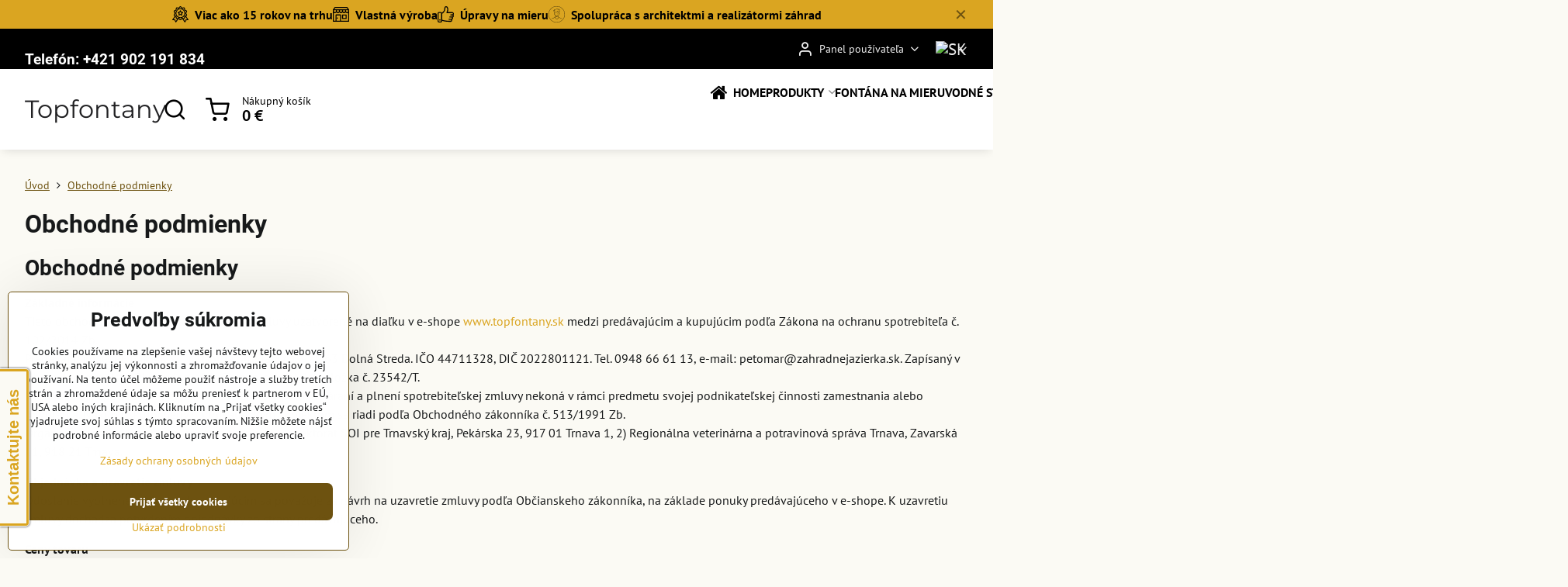

--- FILE ---
content_type: text/html; charset=UTF-8
request_url: https://www.topfontany.sk/obchodne-podmienky
body_size: 29743
content:

<!DOCTYPE html>
<html  data-lang-code="sk" lang="sk" class="no-js s1-hasHeader2 s1-hasFixedMenu" data-lssid="2c159d32e612">
    <head>
        <meta charset="utf-8">
        		<title>Obchodné podmienky</title>
        		<meta name="viewport" content="width=device-width, initial-scale=1" />
		         
<script data-privacy-group="script">
var FloxSettings = {
'cartItems': {},'cartProducts': {},'cartType': "slider",'loginType': "slider",'regformType': "slider",'langVer': "" 
}; 
 
</script>
<script data-privacy-group="script">
FloxSettings.img_size = { 'min': "50x50",'small': "120x120",'medium': "440x440",'large': "800x800",'max': "1600x1600",'product_antn': "440x440",'product_detail': "800x800" };
</script>
    <template id="privacy_iframe_info">
    <div class="floxIframeBlockedInfo" data-func-text="Funkčné" data-analytic-text="Analytické" data-ad-text="Marketingové" data-nosnippet="1">
    <div class="floxIframeBlockedInfo__common">
        <div class="likeH3">Externý obsah je blokovaný Voľbami súkromia</div>
        <p>Prajete si načítať externý obsah?</p>
    </div>
    <div class="floxIframeBlockedInfo__youtube">
        <div class="likeH3">Videá Youtube sú blokované Voľbami súkromia</div>
        <p>Prajete si načítať Youtube video?</p>
    </div>
    <div class="floxIframeBlockedInfo__buttons">
        <button class="button floxIframeBlockedInfo__once">Povoliť tentokrát</button>
        <button class="button floxIframeBlockedInfo__always" >Povoliť a zapamätať - súhlas s druhom cookie: </button>
    </div>
    <a class="floxIframeBlockedLink__common" href=""><i class="fa fa-external-link"></i> Otvoriť obsah v novom okne</a>
    <a class="floxIframeBlockedLink__youtube" href=""><i class="fa fa-external-link"></i> Otvoriť video v novom okne</a>
</div>
</template>
<script type="text/javascript" data-privacy-group="script">
FloxSettings.options={},FloxSettings.options.MANDATORY=1,FloxSettings.options.FUNC=2,FloxSettings.options.ANALYTIC=4,FloxSettings.options.AD=8;
FloxSettings.options.fullConsent=15;FloxSettings.options.maxConsent=15;FloxSettings.options.consent=0,localStorage.getItem("floxConsent")&&(FloxSettings.options.consent=parseInt(localStorage.getItem("floxConsent")));FloxSettings.options.sync=1;FloxSettings.google_consent2_options={},FloxSettings.google_consent2_options.AD_DATA=1,FloxSettings.google_consent2_options.AD_PERSON=2;FloxSettings.google_consent2_options.consent=-1,localStorage.getItem("floxGoogleConsent2")&&(FloxSettings.google_consent2_options.consent=parseInt(localStorage.getItem("floxGoogleConsent2")));const privacyIsYoutubeUrl=function(e){return e.includes("youtube.com/embed")||e.includes("youtube-nocookie.com/embed")},privacyIsGMapsUrl=function(e){return e.includes("google.com/maps/embed")||/maps\.google\.[a-z]{2,3}\/maps/i.test(e)},privacyGetPrivacyGroup=function(e){var t="";if(e.getAttribute("data-privacy-group")?t=e.getAttribute("data-privacy-group"):e.closest("*[data-privacy-group]")&&(t=e.closest("*[data-privacy-group]").getAttribute("data-privacy-group")),"IFRAME"===e.tagName){let r=e.src||"";privacyIsYoutubeUrl(r)&&(e.setAttribute("data-privacy-group","func"),t="func"),privacyIsGMapsUrl(r)&&(e.setAttribute("data-privacy-group","func"),t="func")}return"regular"===t&&(t="script"),t},privacyBlockScriptNode=function(e){e.type="javascript/blocked";let t=function(r){"javascript/blocked"===e.getAttribute("type")&&r.preventDefault(),e.removeEventListener("beforescriptexecute",t)};e.addEventListener("beforescriptexecute",t)},privacyHandleScriptTag=function(e){let t=privacyGetPrivacyGroup(e);if(t){if("script"===t)return;"mandatory"===t||"func"===t&&FloxSettings.options.consent&FloxSettings.options.FUNC||"analytic"===t&&FloxSettings.options.consent&FloxSettings.options.ANALYTIC||"ad"===t&&FloxSettings.options.consent&FloxSettings.options.AD||privacyBlockScriptNode(e)}else FloxSettings.options.allow_unclassified||privacyBlockScriptNode(e)},privacyShowPlaceholder=function(e){let t=privacyGetPrivacyGroup(e);var r=document.querySelector("#privacy_iframe_info").content.cloneNode(!0),i=r.querySelector(".floxIframeBlockedInfo__always");i.textContent=i.textContent+r.firstElementChild.getAttribute("data-"+t+"-text"),r.firstElementChild.setAttribute("data-"+t,"1"),r.firstElementChild.removeAttribute("data-func-text"),r.firstElementChild.removeAttribute("data-analytic-text"),r.firstElementChild.removeAttribute("data-ad-text");let o=e.parentNode.classList.contains("blockYoutube");if(e.style.height){let a=e.style.height,c=e.style.width;e.setAttribute("data-privacy-style-height",a),r.firstElementChild.style.setProperty("--iframe-h",a),r.firstElementChild.style.setProperty("--iframe-w",c),e.style.height="0"}else if(e.getAttribute("height")){let n=e.getAttribute("height").replace("px",""),l=e.getAttribute("width").replace("px","");e.setAttribute("data-privacy-height",n),n.includes("%")?r.firstElementChild.style.setProperty("--iframe-h",n):r.firstElementChild.style.setProperty("--iframe-h",n+"px"),l.includes("%")?r.firstElementChild.style.setProperty("--iframe-w",l):r.firstElementChild.style.setProperty("--iframe-w",l+"px"),e.setAttribute("height",0)}else if(o&&e.parentNode.style.maxHeight){let s=e.parentNode.style.maxHeight,p=e.parentNode.style.maxWidth;r.firstElementChild.style.setProperty("--iframe-h",s),r.firstElementChild.style.setProperty("--iframe-w",p)}let u=e.getAttribute("data-privacy-src")||"";privacyIsYoutubeUrl(u)?(r.querySelector(".floxIframeBlockedInfo__common").remove(),r.querySelector(".floxIframeBlockedLink__common").remove(),r.querySelector(".floxIframeBlockedLink__youtube").setAttribute("href",u.replace("/embed/","/watch?v="))):u?(r.querySelector(".floxIframeBlockedInfo__youtube").remove(),r.querySelector(".floxIframeBlockedLink__youtube").remove(),r.querySelector(".floxIframeBlockedLink__common").setAttribute("href",u)):(r.querySelector(".floxIframeBlockedInfo__once").remove(),r.querySelector(".floxIframeBlockedInfo__youtube").remove(),r.querySelector(".floxIframeBlockedLink__youtube").remove(),r.querySelector(".floxIframeBlockedLink__common").remove(),r.querySelector(".floxIframeBlockedInfo__always").classList.add("floxIframeBlockedInfo__always--reload")),e.parentNode.insertBefore(r,e.nextSibling),o&&e.parentNode.classList.add("blockYoutube--blocked")},privacyHidePlaceholderIframe=function(e){var t=e.nextElementSibling;if(t&&t.classList.contains("floxIframeBlockedInfo")){let r=e.parentNode.classList.contains("blockYoutube");r&&e.parentNode.classList.remove("blockYoutube--blocked"),e.getAttribute("data-privacy-style-height")?e.style.height=e.getAttribute("data-privacy-style-height"):e.getAttribute("data-privacy-height")?e.setAttribute("height",e.getAttribute("data-privacy-height")):e.classList.contains("invisible")&&e.classList.remove("invisible"),t.remove()}},privacyBlockIframeNode=function(e){var t=e.src||"";""===t&&e.getAttribute("data-src")&&(t=e.getAttribute("data-src")),e.setAttribute("data-privacy-src",t),e.removeAttribute("src"),!e.classList.contains("floxNoPrivacyPlaceholder")&&(!e.style.width||parseInt(e.style.width)>200)&&(!e.getAttribute("width")||parseInt(e.getAttribute("width"))>200)&&(!e.style.height||parseInt(e.style.height)>200)&&(!e.getAttribute("height")||parseInt(e.getAttribute("height"))>200)&&(!e.style.display||"none"!==e.style.display)&&(!e.style.visibility||"hidden"!==e.style.visibility)&&privacyShowPlaceholder(e)},privacyHandleIframeTag=function(e){let t=privacyGetPrivacyGroup(e);if(t){if("script"===t||"mandatory"===t)return;if("func"===t&&FloxSettings.options.consent&FloxSettings.options.FUNC)return;if("analytic"===t&&FloxSettings.options.consent&FloxSettings.options.ANALYTIC||"ad"===t&&FloxSettings.options.consent&FloxSettings.options.AD)return;privacyBlockIframeNode(e)}else{if(FloxSettings.options.allow_unclassified)return;privacyBlockIframeNode(e)}},privacyHandleYoutubeGalleryItem=function(e){if(!(FloxSettings.options.consent&FloxSettings.options.FUNC)){var t=e.closest(".gallery").getAttribute("data-preview-height"),r=e.getElementsByTagName("img")[0],i=r.getAttribute("src").replace(t+"/"+t,"800/800");r.classList.contains("flox-lazy-load")&&(i=r.getAttribute("data-src").replace(t+"/"+t,"800/800")),e.setAttribute("data-href",e.getAttribute("href")),e.setAttribute("href",i),e.classList.replace("ytb","ytbNoConsent")}},privacyBlockPrivacyElementNode=function(e){e.classList.contains("floxPrivacyPlaceholder")?(privacyShowPlaceholder(e),e.classList.add("invisible")):e.style.display="none"},privacyHandlePrivacyElementNodes=function(e){let t=privacyGetPrivacyGroup(e);if(t){if("script"===t||"mandatory"===t)return;if("func"===t&&FloxSettings.options.consent&FloxSettings.options.FUNC)return;if("analytic"===t&&FloxSettings.options.consent&FloxSettings.options.ANALYTIC||"ad"===t&&FloxSettings.options.consent&FloxSettings.options.AD)return;privacyBlockPrivacyElementNode(e)}else{if(FloxSettings.options.allow_unclassified)return;privacyBlockPrivacyElementNode(e)}};function privacyLoadScriptAgain(e){var t=document.getElementsByTagName("head")[0],r=document.createElement("script");r.src=e.getAttribute("src"),t.appendChild(r),e.parentElement.removeChild(e)}function privacyExecuteScriptAgain(e){var t=document.getElementsByTagName("head")[0],r=document.createElement("script");r.textContent=e.textContent,t.appendChild(r),e.parentElement.removeChild(e)}function privacyEnableScripts(){document.querySelectorAll('script[type="javascript/blocked"]').forEach(e=>{let t=privacyGetPrivacyGroup(e);(FloxSettings.options.consent&FloxSettings.options.ANALYTIC&&t.includes("analytic")||FloxSettings.options.consent&FloxSettings.options.AD&&t.includes("ad")||FloxSettings.options.consent&FloxSettings.options.FUNC&&t.includes("func"))&&(e.getAttribute("src")?privacyLoadScriptAgain(e):privacyExecuteScriptAgain(e))})}function privacyEnableIframes(){document.querySelectorAll("iframe[data-privacy-src]").forEach(e=>{let t=privacyGetPrivacyGroup(e);if(!(FloxSettings.options.consent&FloxSettings.options.ANALYTIC&&t.includes("analytic")||FloxSettings.options.consent&FloxSettings.options.AD&&t.includes("ad")||FloxSettings.options.consent&FloxSettings.options.FUNC&&t.includes("func")))return;privacyHidePlaceholderIframe(e);let r=e.getAttribute("data-privacy-src");e.setAttribute("src",r),e.removeAttribute("data-privacy-src")})}function privacyEnableYoutubeGalleryItems(){FloxSettings.options.consent&FloxSettings.options.FUNC&&(document.querySelectorAll(".ytbNoConsent").forEach(e=>{e.setAttribute("href",e.getAttribute("data-href")),e.classList.replace("ytbNoConsent","ytb")}),"function"==typeof initGalleryPlugin&&initGalleryPlugin())}function privacyEnableBlockedContent(e,t){document.querySelectorAll(".floxCaptchaCont").length&&(e&FloxSettings.options.FUNC)!=(t&FloxSettings.options.FUNC)?window.location.reload():(privacyEnableScripts(),privacyEnableIframes(),privacyEnableYoutubeGalleryItems(),"function"==typeof FloxSettings.privacyEnableScriptsCustom&&FloxSettings.privacyEnableScriptsCustom())}
function privacyUpdateConsent(){ FloxSettings.ga4&&"function"==typeof gtag&&gtag("consent","update",{ad_storage:FloxSettings.options.consent&FloxSettings.options.AD?"granted":"denied",analytics_storage:FloxSettings.options.consent&FloxSettings.options.ANALYTIC?"granted":"denied",functionality_storage:FloxSettings.options.consent&FloxSettings.options.FUNC?"granted":"denied",personalization_storage:FloxSettings.options.consent&FloxSettings.options.FUNC?"granted":"denied",security_storage:FloxSettings.options.consent&FloxSettings.options.FUNC?"granted":"denied",ad_user_data:FloxSettings.google_consent2_options.consent>-1&&FloxSettings.google_consent2_options.consent&FloxSettings.google_consent2_options.AD_DATA?"granted":"denied",ad_personalization:FloxSettings.google_consent2_options.consent>-1&&FloxSettings.google_consent2_options.consent&FloxSettings.google_consent2_options.AD_PERSON?"granted":"denied"});FloxSettings.gtm&&(gtag("consent","update",{ad_storage:FloxSettings.options.consent&FloxSettings.options.AD?"granted":"denied",analytics_storage:FloxSettings.options.consent&FloxSettings.options.ANALYTIC?"granted":"denied",functionality_storage:FloxSettings.options.consent&FloxSettings.options.FUNC?"granted":"denied",personalization_storage:FloxSettings.options.consent&FloxSettings.options.FUNC?"granted":"denied",security_storage:FloxSettings.options.consent&FloxSettings.options.FUNC?"granted":"denied",ad_user_data:FloxSettings.google_consent2_options.consent>-1&&FloxSettings.google_consent2_options.consent&FloxSettings.google_consent2_options.AD_DATA?"granted":"denied",ad_personalization:FloxSettings.google_consent2_options.consent>-1&&FloxSettings.google_consent2_options.consent&FloxSettings.google_consent2_options.AD_PERSON?"granted":"denied"}),dataLayer.push({cookie_consent:{marketing:FloxSettings.options.consent&FloxSettings.options.AD?"granted":"denied",analytics:FloxSettings.options.consent&FloxSettings.options.ANALYTIC?"granted":"denied"},event:"cookie_consent"}));if(FloxSettings.sklik&&FloxSettings.sklik.active){var e={rtgId:FloxSettings.sklik.seznam_retargeting_id,consent:FloxSettings.options.consent&&FloxSettings.options.consent&FloxSettings.options.ANALYTIC?1:0};"category"===FloxSettings.sklik.pageType?(e.category=FloxSettings.sklik.category,e.pageType=FloxSettings.sklik.pageType):"offerdetail"===FloxSettings.sklik.pagetype&&(e.itemId=FloxSettings.sklik.itemId,e.pageType=FloxSettings.sklik.pageType),window.rc&&window.rc.retargetingHit&&window.rc.retargetingHit(e)}"function"==typeof loadCartFromLS&&"function"==typeof saveCartToLS&&(loadCartFromLS(),saveCartToLS());}
const observer=new MutationObserver(e=>{e.forEach(({addedNodes:e})=>{e.forEach(e=>{if(FloxSettings.options.consent!==FloxSettings.options.maxConsent){if(1===e.nodeType&&"SCRIPT"===e.tagName)return privacyHandleScriptTag(e);if(1===e.nodeType&&"IFRAME"===e.tagName)return privacyHandleIframeTag(e);if(1===e.nodeType&&"A"===e.tagName&&e.classList.contains("ytb"))return privacyHandleYoutubeGalleryItem(e);if(1===e.nodeType&&"SCRIPT"!==e.tagName&&"IFRAME"!==e.tagName&&e.classList.contains("floxPrivacyElement"))return privacyHandlePrivacyElementNodes(e)}1===e.nodeType&&(e.classList.contains("mainPrivacyModal")||e.classList.contains("mainPrivacyBar"))&&(FloxSettings.options.consent>0&&!FloxSettings.options.forceShow&&-1!==FloxSettings.google_consent2_options.consent?e.style.display="none":FloxSettings.options.consent>0&&-1===FloxSettings.google_consent2_options.consent?e.classList.add("hideBWConsentOptions"):-1!==FloxSettings.google_consent2_options.consent&&e.classList.add("hideGC2ConsentOptions"))})})});observer.observe(document.documentElement,{childList:!0,subtree:!0}),document.addEventListener("DOMContentLoaded",function(){observer.disconnect()});const createElementBackup=document.createElement;document.createElement=function(...e){if("script"!==e[0].toLowerCase())return createElementBackup.bind(document)(...e);let n=createElementBackup.bind(document)(...e);return n.setAttribute("data-privacy-group","script"),n};
</script>

<meta name="referrer" content="no-referrer-when-downgrade">


<link rel="canonical" href="https://www.topfontany.sk/obchodne-podmienky">
    
<link rel="alternate" hreflang="sk" href="https://www.topfontany.sk/obchodne-podmienky">
<link rel="alternate" hreflang="cs" href="https://www.topfontany.cz/obchodni-podminky">

<meta property="og:title" content="Obchodné podmienky">

<meta property="og:url" content="https://www.topfontany.sk/obchodne-podmienky">
<meta property="og:description" content="">

<meta name="twitter:card" content="summary_large_image">
<meta name="twitter:title" content="Obchodné podmienky">
<meta name="twitter:description" content="">

    <meta property="og:locale" content="sk_SK">

    <meta property="og:type" content="website">
                <script data-privacy-group="script" type="application/ld+json">
{
    "@context": "https://schema.org",
    "@type": "WebPage",
    "name": "Obchodné podmienky",
    "description": ""}
</script>
<link rel="alternate" type="application/rss+xml" title="RSS feed pre www.topfontany.sk" href="/e/rss/news">

<link rel="dns-prefetch" href="https://www.biznisweb.sk">
<link rel="preconnect" href="https://www.biznisweb.sk/" crossorigin>
<style type="text/css">
            

@font-face {
  font-family: 'Montserrat';
  font-style: normal;
  font-display: swap;
  font-weight: 400;
  src: local(''),
       url('https://www.biznisweb.sk/templates/bw-fonts/montserrat-v25-latin-ext_latin-regular.woff2') format('woff2'),
       url('https://www.biznisweb.sk/templates/bw-fonts/montserrat-v25-latin-ext_latin-regular.woff') format('woff');
}


@font-face {
  font-family: 'Montserrat';
  font-style: normal;
  font-display: swap;
  font-weight: 700;
  src: local(''), 
       url('https://www.biznisweb.sk/templates/bw-fonts/montserrat-v25-latin-ext_latin-700.woff2') format('woff2'),
       url('https://www.biznisweb.sk/templates/bw-fonts/montserrat-v25-latin-ext_latin-700.woff') format('woff');
}

@font-face {
  font-family: 'PT Sans';
  font-style: normal;
  font-display: swap;
  font-weight: 400;
  src: local(''),
       url('https://www.biznisweb.sk/templates/bw-fonts/pt-sans-v17-latin-ext_latin-regular.woff2') format('woff2'),
       url('https://www.biznisweb.sk/templates/bw-fonts/pt-sans-v17-latin-ext_latin-regular.woff') format('woff');
}


@font-face {
  font-family: 'PT Sans';
  font-style: normal;
  font-display: swap;
  font-weight: 700;
  src: local(''),
       url('https://www.biznisweb.sk/templates/bw-fonts/pt-sans-v17-latin-ext_latin-700.woff2') format('woff2'),
       url('https://www.biznisweb.sk/templates/bw-fonts/pt-sans-v17-latin-ext_latin-700.woff') format('woff');
}

@font-face {
  font-family: 'Roboto';
  font-style: normal;
  font-display: swap;
  font-weight: 400;
  src: local(''),
       url('https://www.biznisweb.sk/templates/bw-fonts/roboto-v30-latin-ext_latin-regular.woff2') format('woff2'),
       url('https://www.biznisweb.sk/templates/bw-fonts/roboto-v30-latin-ext_latin-regular.woff') format('woff');
}


@font-face {
  font-family: 'Roboto';
  font-style: normal;
  font-display: swap;
  font-weight: 700;
  src: local(''),
       url('https://www.biznisweb.sk/templates/bw-fonts/roboto-v30-latin-ext_latin-700.woff2') format('woff2'),
       url('https://www.biznisweb.sk/templates/bw-fonts/roboto-v30-latin-ext_latin-700.woff') format('woff');
}
</style>

<link rel="preload" href="/erp-templates/skins/flat/universal/fonts/fontawesome-webfont.woff2" as="font" type="font/woff2" crossorigin>
<link href="/erp-templates/260119150459/universal.css" rel="stylesheet" type="text/css" media="all">  




  
<script data-privacy-group="regular">
    window.dataLayer = window.dataLayer || [];
    function gtag(){ dataLayer.push(arguments); }
    if(FloxSettings.options) {
        if(FloxSettings.options.consent) {
          gtag('consent', 'default', {
              'ad_storage': (FloxSettings.options.consent & FloxSettings.options.AD)?'granted':'denied',
              'analytics_storage': (FloxSettings.options.consent & FloxSettings.options.ANALYTIC)?'granted':'denied',
              'functionality_storage': (FloxSettings.options.consent & FloxSettings.options.FUNC)?'granted':'denied',
              'personalization_storage': (FloxSettings.options.consent & FloxSettings.options.FUNC)?'granted':'denied',
              'security_storage': (FloxSettings.options.consent & FloxSettings.options.FUNC)?'granted':'denied',
              'ad_user_data': ((FloxSettings.google_consent2_options.consent > -1) && FloxSettings.google_consent2_options.consent & FloxSettings.google_consent2_options.AD_DATA)?'granted':'denied',
              'ad_personalization': ((FloxSettings.google_consent2_options.consent > -1) && FloxSettings.google_consent2_options.consent & FloxSettings.google_consent2_options.AD_PERSON)?'granted':'denied'              
          });
          dataLayer.push({ 'cookie_consent': {
            'marketing': (FloxSettings.options.consent & FloxSettings.options.AD)?'granted':'denied',
            'analytics': (FloxSettings.options.consent & FloxSettings.options.ANALYTIC)?'granted':'denied'
          } });
        } else {
          gtag('consent', 'default', {
              'ad_storage': 'denied',
              'analytics_storage': 'denied',
              'functionality_storage': 'denied',
              'personalization_storage': 'denied',
              'security_storage': 'denied',
              'ad_user_data': 'denied',
              'ad_personalization': 'denied'
          });      
          dataLayer.push({ 'cookie_consent': {
            'marketing': 'denied',
            'analytics': 'denied'
            } 
          });    
        }    
    }
    
    dataLayer.push({
        'pageType' : 'content',
        'value': '0',
        'currency': 'EUR',
        'contentIds': []
            });
 
    FloxSettings.currency = 'EUR';
    FloxSettings.gtm = { 'init': true, 'container_id': 'GTM-ML2QZXJ', 'page_type': 'content' };
    </script>

    <!-- Google Tag Manager HEAD -->
<script data-privacy-group="regular">(function(w,d,s,l,i){w[l]=w[l]||[];w[l].push({'gtm.start':
new Date().getTime(),event:'gtm.js'});var f=d.getElementsByTagName(s)[0],
j=d.createElement(s),dl=l!='dataLayer'?'&l='+l:'';j.async=true;j.src=
'//www.googletagmanager.com/gtm.js?id='+i+dl;f.parentNode.insertBefore(j,f);
})(window,document,'script','dataLayer','GTM-ML2QZXJ');</script>
 
<script data-privacy-group="mandatory">
    FloxSettings.trackerData = {
                    'cartIds': []
            };
    </script>    <!-- Global site tag (gtag.js) - Google Analytics -->
    <script async src="https://www.googletagmanager.com/gtag/js?id=G-3X4VGREVNC" data-privacy-group="regular"></script>    
    <script data-privacy-group="regular">
        window.dataLayer = window.dataLayer || [];
        function gtag(){ dataLayer.push(arguments); }
        if(FloxSettings.options) {
          if(FloxSettings.options.consent) {
            gtag('consent', 'default', {
              'ad_storage': (FloxSettings.options.consent & FloxSettings.options.AD)?'granted':'denied',
              'analytics_storage': (FloxSettings.options.consent & FloxSettings.options.ANALYTIC)?'granted':'denied',
              'functionality_storage': (FloxSettings.options.consent & FloxSettings.options.FUNC)?'granted':'denied',
              'personalization_storage': (FloxSettings.options.consent & FloxSettings.options.FUNC)?'granted':'denied',
              'security_storage': (FloxSettings.options.consent & FloxSettings.options.FUNC)?'granted':'denied',
              'ad_user_data': ((FloxSettings.google_consent2_options.consent > -1) && FloxSettings.google_consent2_options.consent & FloxSettings.google_consent2_options.AD_DATA)?'granted':'denied',
              'ad_personalization': ((FloxSettings.google_consent2_options.consent > -1) && FloxSettings.google_consent2_options.consent & FloxSettings.google_consent2_options.AD_PERSON)?'granted':'denied',
              'wait_for_update': 500
            });  
          } else {
            gtag('consent', 'default', {
              'ad_storage': 'denied',
              'analytics_storage': 'denied',
              'functionality_storage': 'denied',
              'personalization_storage': 'denied',
              'security_storage': 'denied',
              'ad_user_data': 'denied',
              'ad_personalization': 'denied',
              'wait_for_update': 500
            });  
          }
        }
        gtag('js', new Date());
     
        gtag('set', { 'currency': 'EUR' }); 
      
    

    FloxSettings.ga4 = 1;
    FloxSettings.gtagID = 'G-3X4VGREVNC';
    gtag('config', 'G-3X4VGREVNC',{  'groups': 'ga4' });   

        gtag('config', 'AW-1011273129',{  'send_page_view': false, 'groups': 'ga4' });       
  
    </script>   
 
    <link rel="shortcut icon" href="/files/ella-/topfontany--favicon2024-08-13-12-30-46.png">
    <link rel="icon" href="/files/ella-/topfontany--favicon2024-08-13-12-30-46.png?refresh" type="image/x-icon">

		<script data-privacy-group="script">
			FloxSettings.cartType = "same_page";
			FloxSettings.loginType = "custom";
			FloxSettings.regformType = "custom";
		</script>
												<style>
			:root {
				--s1-accentTransparent: #DAA52117;
				--s1-accentComplement: #000;
				--s1-maccentComplement: #000;
				--s1-menuBgComplementTransparent: #000b;
				--s1-menuBgComplementTransparent2: #0002;
				--s1-menuBgComplement: #000;
				--s1-accentDark: #6d5210;
			}
		</style>

		</head>
<body class="s1-pt-page  s1-roundedCorners">
    
    <noscript class="noprint">
        <div id="noscript">
            Javascript není prohlížečem podporován nebo je vypnutý. Pro zobrazení stránky tak, jak byla zamýšlena, použijte prohlížeč s podporou JavaScript.
            <br>Pomoc: <a href="https://www.enable-javascript.com/" target="_blank">Enable-Javascript.com</a>.
        </div>
    </noscript>
    
    <div class="oCont remodal-bg">
																								
								<aside class="s1-topInfo">
			<div class="iCont">
				<div class="s1-topInfo-close">✕</div>
						                        <div id="box-id-top_header_center" class="pagebox">
                                                        <div id="block-958" class="blockHighlights highlightsLayout-strip">
					<ul class="highlightsList highlightsTheme-strip highlights-withText">
																								<li class="highlightsItem s1-animate ">
											<figure class="highlightsFigCont">
							<div class="highlightsFig">
															    <i class="navIcon navIconBWSet"><svg xmlns="http://www.w3.org/2000/svg" width="49.235" height="48.71" viewBox="0 0 49.235 48.71" fill="currentColor">
    <path d="M49.78,31.553A14.792,14.792,0,1,0,34.988,46.345,14.809,14.809,0,0,0,49.78,31.553ZM34.988,43.707A12.154,12.154,0,1,1,47.142,31.553,12.167,12.167,0,0,1,34.988,43.707Z" transform="translate(-10.383 -10.645)"/>
    <path d="M42.244,27.914l-4.188-.609L36.183,23.51a1.319,1.319,0,0,0-2.366,0l-1.873,3.795-4.188.609a1.319,1.319,0,0,0-.731,2.25l3.03,2.954-.715,4.171a1.319,1.319,0,0,0,1.914,1.391L35,36.71l3.746,1.97a1.32,1.32,0,0,0,1.914-1.391l-.715-4.171,3.03-2.954a1.319,1.319,0,0,0-.731-2.25Zm-4.638,3.8a1.317,1.317,0,0,0-.379,1.167l.381,2.22-1.994-1.048a1.324,1.324,0,0,0-1.228,0L32.392,35.1l.381-2.22a1.32,1.32,0,0,0-.38-1.167L30.78,30.14l2.23-.324A1.318,1.318,0,0,0,34,29.094l1-2.02L36,29.1a1.319,1.319,0,0,0,.993.721l2.23.324Z" transform="translate(-10.383 -10.645)"/>
    <path d="M59.371,50.736,52.1,40.6l.816-.365a3.646,3.646,0,0,0,1.674-5.142l-1.731-3.022a1.014,1.014,0,0,1,0-1l1.731-3.02A3.647,3.647,0,0,0,52.916,22.9l-3.175-1.421a1.014,1.014,0,0,1-.591-.813L48.776,17.2a3.649,3.649,0,0,0-4.369-3.178l-3.413.71a1.007,1.007,0,0,1-.952-.31L37.7,11.843a3.646,3.646,0,0,0-5.4,0l-2.339,2.581a1.018,1.018,0,0,1-.953.31l-3.413-.71A3.647,3.647,0,0,0,21.224,17.2l-.374,3.464a1.012,1.012,0,0,1-.591.812L17.083,22.9a3.646,3.646,0,0,0-1.674,5.142l1.731,3.021a1.011,1.011,0,0,1,0,1l-1.731,3.02a3.646,3.646,0,0,0,1.674,5.142l.817.366L10.629,50.736a1.319,1.319,0,0,0,1.054,2.087l5.915.085,2.4,5.643a1.318,1.318,0,0,0,1.074.8,1.311,1.311,0,0,0,1.218-.55l7.026-9.954a1.312,1.312,0,0,0,.193-.423,1.008,1.008,0,0,1,.453.286l2.339,2.58a3.653,3.653,0,0,0,2.7,1.2h0a3.654,3.654,0,0,0,2.7-1.2l2.34-2.581a1,1,0,0,1,.453-.284,1.331,1.331,0,0,0,.192.421L47.714,58.8a1.32,1.32,0,0,0,2.292-.246l2.4-5.643,5.915-.085a1.319,1.319,0,0,0,1.054-2.087ZM21.5,55.34,19.69,51.087a1.32,1.32,0,0,0-1.2-.8l-4.25-.061,6.105-8.515a1.006,1.006,0,0,1,.5.756l.375,3.464a3.648,3.648,0,0,0,4.369,3.179l.356-.075Zm16.59-8.406-2.339,2.58a1.007,1.007,0,0,1-1.494,0l-2.339-2.581a3.662,3.662,0,0,0-2.708-1.2,3.609,3.609,0,0,0-.737.076l-3.414.709a1.01,1.01,0,0,1-1.208-.878l-.375-3.465a3.66,3.66,0,0,0-2.136-2.936l-3.175-1.422A1.008,1.008,0,0,1,17.7,36.4l1.731-3.021a3.659,3.659,0,0,0,0-3.626L17.7,26.73a1.008,1.008,0,0,1,.463-1.422l3.176-1.421a3.66,3.66,0,0,0,2.135-2.937l.375-3.464a1.01,1.01,0,0,1,1.209-.879l3.413.71A3.663,3.663,0,0,0,31.914,16.2l2.339-2.58a1.031,1.031,0,0,1,1.494,0l2.339,2.58a3.66,3.66,0,0,0,3.445,1.122l3.414-.709a1.008,1.008,0,0,1,1.208.879l.375,3.464a3.66,3.66,0,0,0,2.135,2.936l3.176,1.421a1.008,1.008,0,0,1,.462,1.423L50.57,29.752a3.659,3.659,0,0,0,0,3.626L52.3,36.4a1.008,1.008,0,0,1-.462,1.423l-3.176,1.421a3.657,3.657,0,0,0-2.135,2.936l-.376,3.465a1.008,1.008,0,0,1-1.208.878l-3.414-.709A3.663,3.663,0,0,0,38.086,46.934Zm13.419,3.349a1.321,1.321,0,0,0-1.2.8L48.5,55.34l-4.452-6.309.356.075a3.648,3.648,0,0,0,4.368-3.179l.375-3.464a1.008,1.008,0,0,1,.5-.756l6.105,8.515Z" transform="translate(-10.383 -10.645)"/>
</svg>
</i>

														</div>
							<figcaption class="s1-highlightsTextCont">
																	<strong class="highlightsFigTitle">Viac ako 15 rokov na trhu</strong>
																							</figcaption>
						</figure>
									</li>
																								<li class="highlightsItem s1-animate ">
											<figure class="highlightsFigCont">
							<div class="highlightsFig">
															    <i class="navIcon navIconBWSet"><svg xmlns="http://www.w3.org/2000/svg" width="39.261" height="35.911" viewBox="0 0 39.261 35.911" fill="currentColor">
    <path d="M47.464,35.272H38.808a1.244,1.244,0,0,0-1.244,1.244v8.655a1.244,1.244,0,0,0,1.244,1.244h8.656a1.243,1.243,0,0,0,1.243-1.244V36.516A1.243,1.243,0,0,0,47.464,35.272ZM46.22,43.927H40.052V37.76H46.22Z" transform="translate(-15.369 -17.044)"/>
    <path d="M26.192,42.2a1.244,1.244,0,0,0-1.244,1.244V44.7a1.244,1.244,0,0,0,2.488,0V43.439A1.244,1.244,0,0,0,26.192,42.2Z" transform="translate(-15.369 -17.044)"/>
    <path d="M54.422,23.342l-4.195-5.784a1.2,1.2,0,0,0-1.011-.513l-28.552.081a1.242,1.242,0,0,0-1.012.526l-3.917,5.539a1.5,1.5,0,0,0-.366.88V51.712a1.245,1.245,0,0,0,1.244,1.244H53.387a1.245,1.245,0,0,0,1.244-1.244V24.327A1.564,1.564,0,0,0,54.422,23.342ZM17.879,25.316H22.73v1.8a2.426,2.426,0,1,1-4.851,0Zm7.346,0h4.852v1.8a2.426,2.426,0,0,1-4.852,0Zm7.371,0h4.851v1.8a2.426,2.426,0,1,1-4.851,0Zm7.342,0H44.79v1.8a2.426,2.426,0,1,1-4.852,0Zm7.341,0h4.852v1.8a2.426,2.426,0,0,1-4.852,0Zm-25.967-5.7,27.275-.078,2.389,3.294H19.039Zm2.936,30.853V37.631H32.73V50.465Zm10.97,0V36.387a1.243,1.243,0,0,0-1.244-1.243H23.005a1.243,1.243,0,0,0-1.244,1.243V50.468h-3.9v-19.1a4.886,4.886,0,0,0,6.121-1,4.891,4.891,0,0,0,7.358-.014,4.892,4.892,0,0,0,7.357.016,4.892,4.892,0,0,0,7.342,0,4.886,4.886,0,0,0,6.108,1V50.468Z" transform="translate(-15.369 -17.044)"/>
</svg>
</i>

														</div>
							<figcaption class="s1-highlightsTextCont">
																	<strong class="highlightsFigTitle">Vlastná výroba </strong>
																							</figcaption>
						</figure>
									</li>
																								<li class="highlightsItem s1-animate ">
											<figure class="highlightsFigCont">
							<div class="highlightsFig">
															    <i class="navIcon navIconBWSet"><svg xmlns="http://www.w3.org/2000/svg" width="36.319" height="36.336" viewBox="0 0 36.319 36.336" fill="currentColor">
    <path d="M52.191,36.232a3.78,3.78,0,0,0-2.911-6.3H39.462c2.774-7.142.249-10.65-.647-11.6a4.144,4.144,0,0,0-4.477-1.257,4.173,4.173,0,0,0-2.359,4.15,12.356,12.356,0,0,1-5.472,10.116,3.156,3.156,0,0,0-2.675-1.492H20.006a3.169,3.169,0,0,0-3.165,3.165V50a3.169,3.169,0,0,0,3.165,3.165h3.826A3.169,3.169,0,0,0,27,50v-.644c2.493.952,7.973,2.4,18.226,2.4H45.9A3.418,3.418,0,0,0,48.5,50.646a3.549,3.549,0,0,0,.872-2.366,3.739,3.739,0,0,0-.309-1.461,3.36,3.36,0,0,0,1.352-.908,3.693,3.693,0,0,0,.907-2.463,3.868,3.868,0,0,0-.371-1.622,3.385,3.385,0,0,0,2.123-3.22,3.535,3.535,0,0,0-.869-2.359ZM24.72,50a.889.889,0,0,1-.888.888H20.006A.889.889,0,0,1,19.117,50V33.009a.89.89,0,0,1,.889-.889h3.826a.889.889,0,0,1,.888.889Zm22.08-.868a1.153,1.153,0,0,1-.9.349h-.673C33.6,49.484,28.462,47.572,27,46.889V33.735A14.8,14.8,0,0,0,34.256,21.22c0-1.06.336-1.8.923-2.034a1.918,1.918,0,0,1,1.979.7c1.468,1.556,2.12,5.183-.453,10.694a1.139,1.139,0,0,0,1.032,1.62H49.28a1.456,1.456,0,0,1,1.6,1.5,1.4,1.4,0,0,1-1.557,1.43H48.041c-.013,0-.025,0-.037,0h-1.78a1.139,1.139,0,1,0,0,2.277H49.28c.028,0,.053,0,.081,0h.249A1.122,1.122,0,0,1,50.8,38.606a1.286,1.286,0,0,1-.3.848,1.137,1.137,0,0,1-.894.345H45.962a1.166,1.166,0,0,0-.246.028H44.2a1.139,1.139,0,0,0,0,2.277h3.506a1.264,1.264,0,0,1,1.34,1.344,1.448,1.448,0,0,1-.333.952,1.281,1.281,0,0,1-1.007.394H42.623a1.139,1.139,0,1,0,0,2.277H45.9a1.136,1.136,0,0,1,1.2,1.209A1.3,1.3,0,0,1,46.8,49.135Z" transform="translate(-16.841 -16.832)"/>
    <path d="M22,45.911a1.515,1.515,0,1,0,1.516,1.515A1.515,1.515,0,0,0,22,45.911Z" transform="translate(-16.841 -16.832)"/>
</svg>
</i>

														</div>
							<figcaption class="s1-highlightsTextCont">
																	<strong class="highlightsFigTitle">Úpravy na mieru</strong>
																							</figcaption>
						</figure>
									</li>
																								<li class="highlightsItem s1-animate ">
											<figure class="highlightsFigCont">
							<div class="highlightsFig">
															    <i class="navIcon navIconBWSet"><svg width="69" height="69" fill="currentColor" viewBox="0 0 69 69" xmlns="http://www.w3.org/2000/svg">
 <path d="m34.5 0c-19.048 0-34.5 15.452-34.5 34.5 2.4026e-15 19.048 15.452 34.5 34.5 34.5s34.5-15.452 34.5-34.5-15.452-34.5-34.5-34.5zm0 1c18.507 0 33.5 14.993 33.5 33.5s-14.993 33.5-33.5 33.5-33.5-14.993-33.5-33.5 14.993-33.5 33.5-33.5zm1.0449 10.654c-0.31122 0.001304-0.62041 0.020147-0.92383 0.054687-2.4107 0.27443-4.5727 1.4267-5.7285 1.9043h-0.001953c-1.4687 0.48398-2.9974 0.75703-4.543 0.80664a0.50005 0.50005 0 0 0-0.26562 0.91211c0.72184 0.49011 1.2722 1.1722 1.8047 1.8594-1.4087 0.4748-2.9242 0.552-4.3242 0.00586a0.50005 0.50005 0 0 0-0.68164 0.46484c0 2.5971 1.3747 4.4995 3.4609 5.6523 0.010791 0.005963 0.022375 0.011651 0.033203 0.017578a0.5 0.5 0 0 0-0.17188 0.37891c0 2.1918 0.2407 3.787 0.48438 4.8438 0.11134 0.48286 0.13962 0.46723 0.23242 0.73437-0.095425-0.004063-0.078824-0.059108-0.18359-0.042968-0.33603 0.051766-0.71031 0.2781-0.93164 0.66406-0.22025 0.38408-0.3232 0.89481-0.32422 1.6035-0.061393 1.5806 0.46483 3.1287 1.4805 4.3418a0.50005 0.50005 0 0 0 0.38476 0.17773h0.64648c0.12569 2.4312 0.98318 4.3189 2.1934 5.6328 0.27509 0.29867 0.56541 0.56704 0.86133 0.81641a0.5 0.5 0 0 0-0.029297 0.16797v1.5859c2.81e-4 1.3583-0.86234 2.5632-2.1484 3l-12.9 4.3906a0.5 0.5 0 0 0-0.3125 0.63477 0.5 0.5 0 0 0 0.63477 0.3125l12.748-4.3418c0.57767 1.3467 2.873 5.7926 8.0078 5.9043a0.5 0.5 0 0 0 0.10156 0.011719c0.014898 0 0.028116-0.001881 0.042968-0.001954 0.015523 8e-5 0.029348 0.001954 0.044922 0.001954a0.5 0.5 0 0 0 0.11719-0.013672c5.0526-0.11902 7.3461-4.4252 7.9629-5.8359l12.557 4.2715a0.5 0.5 0 0 0 0.63476-0.3125 0.5 0.5 0 0 0-0.3125-0.63476l-12.887-4.3828a0.5 0.5 0 0 0-0.10547-0.050781 0.5 0.5 0 0 0-0.046875-0.013672c-1.2064-0.47521-2.01-1.6324-2.0098-2.9395v-1.5859a0.5 0.5 0 0 0-0.125-0.33203c1.6531-1.6266 2.6529-3.869 2.7207-6.2852h0.93359a0.50005 0.50005 0 0 0 0.38281-0.17773c1.017-1.2146 1.5454-2.7649 1.4824-4.3477-0.001747-0.7048-0.10684-1.2149-0.32617-1.5977-0.22119-0.38595-0.59176-0.61227-0.92774-0.66406-0.10459-0.016122-0.088323 0.038938-0.18359 0.042968 0.092679-0.26711 0.11929-0.25173 0.23047-0.73437 0.2434-1.0567 0.48242-2.6519 0.48242-4.8438a0.5 0.5 0 0 0-0.001953-0.029297c0.46935-0.20846 0.91876-0.46415 1.3105-0.81641 0.9616-0.86456 1.584-2.199 1.584-4.0059 0-2.0479-0.72768-4.0657-2.2676-5.332-0.76995-0.63316-1.7347-1.0593-2.877-1.2031s-2.4614-0.004343-3.9355 0.49023a0.5 0.5 0 0 0-0.095703 0.044922c-0.9789-0.66907-2.0171-1.0285-3.0488-1.1523-0.31497-0.037803-0.62823-0.054038-0.93945-0.052734zm0.005859 0.99219c1.9081-0.030867 3.8116 0.66411 5.4199 3.1387a0.5 0.5 0 0 0 0.69141 0.14648 0.5 0.5 0 0 0 0.14648-0.69141c-0.41903-0.64474-0.87156-1.1766-1.3438-1.627 2.4396-0.6915 4.171-0.2753 5.3418 0.6875 1.2534 1.0307 1.9023 2.7485 1.9023 4.5586 0 1.5857-0.50261 2.588-1.252 3.2617s-1.7883 1.02-2.8828 1.1133-2.2335-0.069751-3.1133-0.35938c-0.87027-0.28648-1.4408-0.76039-1.5156-0.92969 1.2858-1.4002 1.8555-2.7656 1.8555-2.7656a0.5 0.5 0 0 0-0.27734-0.65039 0.5 0.5 0 0 0-0.65039 0.27734s-2.0428 5.1406-7.6504 5.1406c-2.9031 0-5.5425-0.4822-7.3984-1.5078-1.6576-0.91602-2.5728-2.2939-2.7773-4.168 1.6692 0.43239 3.4293 0.39308 5.002-0.35742a0.50005 0.50005 0 0 0 0.20703-0.7207c-0.49218-0.77235-1.2019-1.3558-1.8945-1.9492 1.3009-0.11792 2.6031-0.27005 3.8457-0.67969a0.50005 0.50005 0 0 0 0.033203-0.013672c1.2624-0.51762 3.3185-1.6019 5.4941-1.8496 0.27196-0.03096 0.54382-0.050278 0.81641-0.054688zm2.6641 10.021c0.39094 0.54155 1.0953 0.88224 1.9336 1.1582 1.0141 0.33384 2.262 0.51064 3.5098 0.4043 0.38655-0.032945 0.77106-0.10558 1.1504-0.19922-0.023006 1.943-0.23537 3.3704-0.44922 4.2988-0.2261 0.98156-0.42969 1.3926-0.42969 1.3926a0.50005 0.50005 0 0 0 0.71875 0.64062s0.32628-0.15358 0.48633-0.12891c0.080026 0.012336 0.12208 0.013415 0.21289 0.17188 0.090814 0.15846 0.19531 0.50587 0.19531 1.1152a0.50005 0.50005 0 0 0 0 0.021485c0.051597 1.2666-0.37587 2.4909-1.1484 3.4902h-1.084a0.50005 0.50005 0 0 0-0.5 0.51562c0.10714 3.581-2.1464 6.8019-5.5469 7.9297a0.50005 0.50005 0 0 0-0.025391 0.009765c-1.4542 0.56836-3.0689 0.56666-4.5215-0.005859-1.1724-0.46146-2.6381-1.2382-3.7949-2.4941-1.1568-1.2559-2.0215-2.9784-2.0215-5.4551a0.50005 0.50005 0 0 0-0.5-0.5h-0.77344c-0.77257-0.99936-1.2-2.2236-1.1484-3.4902a0.50005 0.50005 0 0 0 0-0.021485c0-0.60933 0.10445-0.95679 0.19531-1.1152s0.13267-0.15952 0.21289-0.17188c0.16044-0.024717 0.48828 0.12891 0.48828 0.12891a0.50005 0.50005 0 0 0 0.71875-0.64062s-0.20531-0.41106-0.43164-1.3926c-0.22543-0.97763-0.45715-2.4897-0.45898-4.5957 1.9637 0.8499 4.4045 1.2129 7.0195 1.2129 2.6725 0 4.6265-1.0653 5.9922-2.2793zm-6.9805 5.9082a1.024 1.024 0 0 0-1.0234 1.0254 1.024 1.024 0 0 0 1.0234 1.0234 1.024 1.024 0 0 0 1.0254-1.0234 1.024 1.024 0 0 0-1.0254-1.0254zm7.7031 0a1.024 1.024 0 0 0-1.0234 1.0254 1.024 1.024 0 0 0 1.0234 1.0234 1.024 1.024 0 0 0 1.0254-1.0234 1.024 1.024 0 0 0-1.0254-1.0254zm-7.3809 7.6113a0.5 0.5 0 0 0-0.5 0.5c0 1.1862 0.48282 2.1437 1.2031 2.7695 0.7203 0.62584 1.6558 0.93349 2.5879 0.94141 0.93212 0.007919 1.8743-0.28381 2.5977-0.9082 0.72335-0.62439 1.2031-1.5918 1.2031-2.8027a0.5 0.5 0 0 0-0.5-0.5 0.5 0.5 0 0 0-0.5 0.5c0 0.95761-0.34496 1.6026-0.85742 2.0449-0.51246 0.44236-1.218 0.6721-1.9336 0.66602-0.71563-0.006082-1.4278-0.24936-1.9434-0.69727-0.51551-0.44791-0.85742-1.0874-0.85742-2.0137a0.5 0.5 0 0 0-0.5-0.5zm8.5898 6.8867v1.1621c-3.24e-4 1.5657 0.87916 2.9793 2.2363 3.6895-0.42497 1.0502-2.3759 5.194-7.1914 5.2207-4.9786-0.028862-6.9103-4.4823-7.2363-5.3262 1.255-0.7376 2.0628-2.0882 2.0625-3.584v-1.041c0.81013 0.53537 1.6253 0.93788 2.334 1.2168 1.6819 0.66293 3.5514 0.66585 5.2363 0.011719 0.94266-0.31385 1.8-0.77587 2.5586-1.3496z"/>
</svg></i>

														</div>
							<figcaption class="s1-highlightsTextCont">
																	<strong class="highlightsFigTitle">Spolupráca s architektmi a realizátormi záhrad</strong>
																							</figcaption>
						</figure>
									</li>
					</ul>
		</div>

                             
            </div> 
    
	
			</div>
		</aside>
	

	
	<section class="s1-headerTop s1-headerTop-style2 noprint">
		<div class="s1-cont flex ai-c">
							<div class="s1-headerTop-left">
					                                        <div id="box-id-top_header_left" class="pagebox">
                                                        <div  id="block-993" class="blockHTML userHTMLContent boxSimple" data-privacy-group="regular">
        
    <div id="google_translate_element"></div>

 <script type="text/javascript" src="//translate.google.com/translate_a/element.js?cb=googleTranslateElementInit"></script> 

 <script type="text/javascript">
function googleTranslateElementInit() {
if (!window.customTranslationSet) {
window.customTranslationSet = 1;
new google.translate.TranslateElement({pageLanguage: 'sk', includedLanguages: 'cs,de,en', layout: google.translate.TranslateElement.InlineLayout.SIMPLE}, 'google_translate_element');
}
}
</script> 
</div>

                             
                                                                        <div  id="block-977" class="blockText box blockTextLeft">
                                <div class="userHTMLContent">
        
    <h3>Telefón: <strong>+421 902 191 834 </strong></h3>
</div>
	    </div>

                             
            </div> 
    
				</div>
										<div class="s1-headerTop-right flex ml-a">
											<div class="s1-dropDown s1-loginDropdown">
	<a href="/e/login" class="s1-dropDown-toggler">
		<i class="s1-icon s1-icon-user s1-dropDown-icon" aria-hidden="true"></i>
		<span class="s1-dropDown-title">Panel používateľa</span>
		<i class="fa fa-angle-down s1-dropDown-arrow"></i>
	</a>
	<ul class="s1-dropDown-items">
				<li class="s1-dropDown-item">
			<a class="s1-dropDown-link" href="/e/login" data-remodal-target="s1-acc">
				<i class="s1-icon s1-icon-log-in s1-dropDown-icon"></i>
				<span class="s1-dropDown-title">Prihlásiť sa</span>
			</a>
		</li>
						<li class="s1-dropDown-item">
			<a class="s1-dropDown-link" href="/e/account/register">
				<i class="s1-icon s1-icon-user-plus s1-dropDown-icon"></i>
				<span class="s1-dropDown-title">Registrácia</span>
			</a>
		</li>
    		</ul>
</div>

																	<div class="s1-flags s1-dropDown">
		<button class="s1-flags-currentLang s1-dropDown-toggler">
			<img class="s1-flag-img s1-dropDown-img" src="/erp/images/flags/flat/24/SK.png" alt="SK">
			<i class="fa fa-angle-down s1-dropDown-arrow"></i>
		</button>
		<ul class="s1-flags-dropDown s1-dropDown-items">
							        									<li class="s1-dropDown-item">
					<a class="s1-flags-lang s1-dropDown-link flag-cz" href="https://www.topfontany.cz/obchodni-podminky">
						<img class="s1-flag-img s1-dropDown-img" src="/erp/images/flags/flat/24/CZ.png" alt="CZ">
						    
							<span class="s1-flag-title s1-dropDown-title">Czech Republic</span>
											</a>
				</li>
				        									<li class="s1-dropDown-item">
					<a class="s1-flags-lang s1-dropDown-link flag-hu" href="https://www.aquadom.sk">
						<img class="s1-flag-img s1-dropDown-img" src="/erp/images/flags/flat/24/HU.png" alt="HU">
						    
							<span class="s1-flag-title s1-dropDown-title">Hungary</span>
											</a>
				</li>
				        			</ul>
	</div>

									</div>
					</div>
	</section>
<header class="s1-header s1-header-style2 s1-header-color2 noprint">
	<section class="s1-header-cont s1-cont flex">
		<div class="s1-header-logo">
							<a class="s1-textlogo" style="--s1-logoColor: #222224; --s1-logoSize: 32px; --s1-logoFont: 'Montserrat'; --s1-logoWeight: normal;" href="/">Topfontany</a>
					</div>
		<div class="s1-header-actions flex">
						<div class="s1-header-search">
				<!-- search activator -->
				<div class="s1-header-action ">
					<a href="/e/search" title="Hľadať" class="s1-header-actionLink s1-searchActivatorJS"><i class="s1-icon s1-icon-search"></i></a>
				</div>
					<form action="/e/search" method="get" class="siteSearchForm s1-topSearch-form">
		<div class="siteSearchCont s1-topSearch">
			<label class="s1-siteSearch-label flex">
				<i class="s1-icon s1-icon-search rm-hide"></i>
				<input data-pages="Stránky" data-products="Produkty" data-categories="Kategórie" data-news="Novinky" data-brands="Výrobca" class="siteSearchInput" id="s1-small-search" placeholder="Vyhľadávanie" name="word" type="text" value="">
				<button class="button" type="submit">Hľadať</button>
			</label>
		</div>
	</form>

			</div>
			
												<!-- cart -->
			<div class="s1-headerCart-outer">
				            
    		<div class="s1-header-action s1-headerCart">
			<a class="s1-header-actionLink smallCart" href="/e/cart/index" title="Nákupný košík">
				<i class="s1-icon s1-icon-shopping-cart"></i>
				<span class="smallCartItems buttonCartInvisible invisible">0</span>
				<div class="s1-scText rl-hide">
					<span class="s1-scTitle">Nákupný košík</span>
					<span class="smallCartTotal smallCartPrice" data-pieces="0">0 €</span>
				</div>
			</a>
			<div id="s1-customSmallCartCont" class="s1-smallCart-wrapper"></div>
		</div>
    
			</div>
			<!-- menu -->
						<div class="s1-header-action l-hide">
				<button aria-label="Menu" class="s1-header-actionLink s1-menuActivatorJS"><i class="s1-icon s1-icon-menu"></i></button>
			</div>
					</div>
	</section>
		<div class="s1-menu-section ">
					<div class="s1-menu-overlay s1-menuActivatorJS l-hide"></div>
			<div class="s1-menu-wrapper">
				<div class="s1-menu-header l-hide">
					Menu
					<span class="s1-menuClose s1-menuActivatorJS">✕</span>
				</div>
				<div class="s1-menu-cont s1-cont">
											                        <div id="box-id-flox_main_menu" class="pagebox">
                                                        																																<nav class="s1-menu s1-menu-center categoryTree">
						<ul class="s1-menu-items">
														
										
											<li class="s1-menu-item   ">
							<a class="s1-menu-link " href="/">
																	        
    <i class="navIcon fa fa-home fa-fw imgIcon50"></i>
    
																<span>HOME</span>
															</a>
													</li>
																			
																																																																																																															
											<li class="s1-menu-item categoryTree hasSubmenu s1-sub-group s1-sub-group-blockLinks ">
							<a class="s1-menu-link " href="/">
																<span>PRODUKTY</span>
								<i class="s1-menuChevron fa fa-angle-right"></i>							</a>
															<ul class="s1-submenu-items level-1">
								<li class="s1-submenu-item level-1 hasIcon hasSubmenu  ">
															<a class="s1-submenu-image rl-hide" href="/c/zahradne-fontany">
						<img class="s1-submenu-img flox-lazy-load" data-src="/resize/e/100/100/files/nove/double-supreme.jpeg" alt="Fontány do záhrady | Najlepšie Ceny" loading="lazy">
					</a>
										<a href="/c/zahradne-fontany" class="s1-submenu-link ">
						<span>Záhradné fontány</span>
						<i class="s1-menuChevron fa fa-angle-right l-hide"></i>					</a>
																		     
                                        																														<ul class="s1-submenu-items level-2">
								<li class="s1-submenu-item level-2    ">
															<a href="/c/zahradne-fontany/nerezove-fontany" class="s1-submenu-link ">
						<span>Nerezové fontány</span>
											</a>
									</li>
								<li class="s1-submenu-item level-2    ">
															<a href="/c/zahradne-fontany/corten-fontany" class="s1-submenu-link ">
						<span>Corten fontány</span>
											</a>
									</li>
								<li class="s1-submenu-item level-2    ">
															<a href="/c/zahradne-fontany/vodne-misy" class="s1-submenu-link ">
						<span>Vodné misy</span>
											</a>
									</li>
								<li class="s1-submenu-item level-2    ">
															<a href="/c/zahradne-fontany/kamenne-fontany-do-zahrady" class="s1-submenu-link ">
						<span>Kamenné fontány do záhrady</span>
											</a>
									</li>
								<li class="s1-submenu-item level-2    ">
															<a href="/c/zahradne-fontany/vodopady" class="s1-submenu-link ">
						<span>Potoky a vodopády</span>
											</a>
									</li>
								<li class="s1-submenu-item level-2    ">
															<a href="/c/zahradne-fontany/sklobeton" class="s1-submenu-link ">
						<span>Sklobetónové fontány</span>
											</a>
									</li>
								<li class="s1-submenu-item level-2    s1-hidden">
															<a href="/c/zahradne-fontany/fontany-na-terasu" class="s1-submenu-link ">
						<span>Fontány na terasu</span>
											</a>
									</li>
								<li class="s1-submenu-item level-2    s1-hidden">
															<a href="/c/zahradne-fontany/feng-shui-fontany" class="s1-submenu-link ">
						<span>Feng Shui Fontány</span>
											</a>
									</li>
								<li class="s1-submenu-item level-2    s1-hidden">
															<a href="/c/zahradne-fontany/hlinikove-fontany" class="s1-submenu-link ">
						<span>Hliníkové fontány</span>
											</a>
									</li>
								<li class="s1-submenu-item level-2    s1-hidden">
															<a href="/c/zahradne-fontany/exkluzivne-zahradne-fontany" class="s1-submenu-link ">
						<span>Exkluzívne záhradné fontány</span>
											</a>
									</li>
								<li class="s1-submenu-item level-2    s1-hidden">
															<a href="/c/zahradne-fontany/solarne-fontany" class="s1-submenu-link ">
						<span>Solárne fontány</span>
											</a>
									</li>
												<li class="s1-submenu-item level-2 s1-submenu-showmore rl-hide">
					<a class="s1-submenu-link s1-submenu-linkShowmore" href="/c/zahradne-fontany">Ďalšie kategórie <i class="fa fa-angle-right" aria-hidden="true"></i></a>
				</li>
							</ul>
		    
															</li>
								<li class="s1-submenu-item level-1 hasIcon hasSubmenu  ">
															<a class="s1-submenu-image rl-hide" href="/c/bytove-fontany">
						<img class="s1-submenu-img flox-lazy-load" data-src="/resize/e/100/100/files/nove/vodna-stena.jpg" alt="Bytové fontány | Najväčší výber" loading="lazy">
					</a>
										<a href="/c/bytove-fontany" class="s1-submenu-link ">
						<span>Bytové fontány</span>
						<i class="s1-menuChevron fa fa-angle-right l-hide"></i>					</a>
																		     
                                        																														<ul class="s1-submenu-items level-2">
								<li class="s1-submenu-item level-2    ">
															<a href="/c/bytove-fontany/vodne-steny" class="s1-submenu-link ">
						<span>Vodné steny</span>
											</a>
									</li>
								<li class="s1-submenu-item level-2    ">
															<a href="/c/bytove-fontany/svetelne-fontany" class="s1-submenu-link ">
						<span>Svetelné fontány</span>
											</a>
									</li>
								<li class="s1-submenu-item level-2    ">
															<a href="/c/bytove-fontany/gulove-fontany" class="s1-submenu-link ">
						<span>Guľové fontány</span>
											</a>
									</li>
								<li class="s1-submenu-item level-2    ">
															<a href="/c/bytove-fontany/fontany-zo-skla-a-sklobetonu" class="s1-submenu-link ">
						<span>Interiérové fontány zo skla</span>
											</a>
									</li>
								<li class="s1-submenu-item level-2    ">
															<a href="/c/bytove-fontany/feng-shui-fontany" class="s1-submenu-link ">
						<span>Feng Shui Fontány</span>
											</a>
									</li>
								<li class="s1-submenu-item level-2    ">
															<a href="/c/bytove-fontany/springfield" class="s1-submenu-link ">
						<span>Springfield </span>
											</a>
									</li>
								<li class="s1-submenu-item level-2    s1-hidden">
															<a href="/c/bytove-fontany/bloomingoton" class="s1-submenu-link ">
						<span>Bloomingoton</span>
											</a>
									</li>
								<li class="s1-submenu-item level-2    s1-hidden">
															<a href="/c/bytove-fontany/decatur" class="s1-submenu-link ">
						<span>Decatur</span>
											</a>
									</li>
												<li class="s1-submenu-item level-2 s1-submenu-showmore rl-hide">
					<a class="s1-submenu-link s1-submenu-linkShowmore" href="/c/bytove-fontany">Ďalšie kategórie <i class="fa fa-angle-right" aria-hidden="true"></i></a>
				</li>
							</ul>
		    
															</li>
								<li class="s1-submenu-item level-1 hasIcon hasSubmenu  ">
															<a class="s1-submenu-image rl-hide" href="/c/prislusenstvo">
						<img class="s1-submenu-img flox-lazy-load" data-src="/resize/e/100/100/files/nerezove-fontany/9355-gfk-beckenumrandung-teichbecken-rand-korb-design-1-440x587-%281%29.jpg" alt="Fontánové Príslušenstvo | Všetko, Čo Potrebujete" loading="lazy">
					</a>
										<a href="/c/prislusenstvo" class="s1-submenu-link ">
						<span>Fontánové príslušenstvo</span>
						<i class="s1-menuChevron fa fa-angle-right l-hide"></i>					</a>
																		     
                                        																														<ul class="s1-submenu-items level-2">
								<li class="s1-submenu-item level-2    ">
															<a href="/c/prislusenstvo/fontanove-nadoby-a-doplnky" class="s1-submenu-link ">
						<span>Fontánové nádoby a doplnky</span>
											</a>
									</li>
								<li class="s1-submenu-item level-2    ">
															<a href="/c/prislusenstvo/osvetlenie" class="s1-submenu-link ">
						<span>Osvetlenie</span>
											</a>
									</li>
								<li class="s1-submenu-item level-2    ">
															<a href="/c/prislusenstvo/ventily" class="s1-submenu-link ">
						<span>Ventily</span>
											</a>
									</li>
								<li class="s1-submenu-item level-2    ">
															<a href="/c/prislusenstvo/dekoracny-kamen" class="s1-submenu-link ">
						<span>Dekoračné kamene</span>
											</a>
									</li>
								<li class="s1-submenu-item level-2    ">
															<a href="/c/prislusenstvo/hmlovace" class="s1-submenu-link ">
						<span>Hmlovače</span>
											</a>
									</li>
								<li class="s1-submenu-item level-2    ">
															<a href="/c/prislusenstvo/udrzba" class="s1-submenu-link ">
						<span>Údržba</span>
											</a>
									</li>
								<li class="s1-submenu-item level-2    s1-hidden">
															<a href="/c/prislusenstvo/trysky-na-vodne-misy" class="s1-submenu-link ">
						<span>Trysky na vodné misy</span>
											</a>
									</li>
												<li class="s1-submenu-item level-2 s1-submenu-showmore rl-hide">
					<a class="s1-submenu-link s1-submenu-linkShowmore" href="/c/prislusenstvo">Ďalšie kategórie <i class="fa fa-angle-right" aria-hidden="true"></i></a>
				</li>
							</ul>
		    
															</li>
								<li class="s1-submenu-item level-1 hasIcon hasSubmenu  ">
															<a class="s1-submenu-image rl-hide" href="/c/kvetinace">
						<img class="s1-submenu-img flox-lazy-load" data-src="/resize/e/100/100/files/nove/kvetinace.jpg" alt="Kvetináče| Corten, hliník, drevo, sklolaminát| Široká ponuka" loading="lazy">
					</a>
										<a href="/c/kvetinace" class="s1-submenu-link ">
						<span>Kvetináče</span>
						<i class="s1-menuChevron fa fa-angle-right l-hide"></i>					</a>
																		     
                                        																														<ul class="s1-submenu-items level-2">
								<li class="s1-submenu-item level-2    ">
															<a href="/c/kvetinace/corten" class="s1-submenu-link ">
						<span>Corten</span>
											</a>
									</li>
								<li class="s1-submenu-item level-2    ">
															<a href="/c/kvetinace/hlinik" class="s1-submenu-link ">
						<span>Hliník</span>
											</a>
									</li>
								<li class="s1-submenu-item level-2    ">
															<a href="/c/kvetinace/tvrde-drevo" class="s1-submenu-link ">
						<span>Tvrdé drevo</span>
											</a>
									</li>
								<li class="s1-submenu-item level-2    ">
															<a href="/c/kvetinace/leskly-sklolaminat" class="s1-submenu-link ">
						<span>Lesklý sklolaminát</span>
											</a>
									</li>
								<li class="s1-submenu-item level-2    ">
															<a href="/c/kvetinace/laminat" class="s1-submenu-link ">
						<span>Sklolaminát</span>
											</a>
									</li>
											</ul>
		    
															</li>
								<li class="s1-submenu-item level-1 hasIcon hasSubmenu  ">
															<a class="s1-submenu-image rl-hide" href="/c/ohniska">
						<img class="s1-submenu-img flox-lazy-load" data-src="/resize/e/100/100/files/nove/grily.png" alt="Grily, krby, stojany na drevo | Teplo a pohoda ♨️" loading="lazy">
					</a>
										<a href="/c/ohniska" class="s1-submenu-link ">
						<span>Grily, krby, ohniská</span>
						<i class="s1-menuChevron fa fa-angle-right l-hide"></i>					</a>
																		     
                                        																														<ul class="s1-submenu-items level-2">
								<li class="s1-submenu-item level-2    ">
															<a href="/c/ohniska/otvorene-ohniska" class="s1-submenu-link ">
						<span>Otvorené ohniská</span>
											</a>
									</li>
								<li class="s1-submenu-item level-2    ">
															<a href="/c/ohniska/grily" class="s1-submenu-link ">
						<span>Grily</span>
											</a>
									</li>
								<li class="s1-submenu-item level-2    ">
															<a href="/c/ohniska/krby" class="s1-submenu-link ">
						<span>Krby</span>
											</a>
									</li>
								<li class="s1-submenu-item level-2    ">
															<a href="/c/ohniska/stoly-s-plynovym-ohniskom" class="s1-submenu-link ">
						<span>Stoly s plynovým ohniskom</span>
											</a>
									</li>
								<li class="s1-submenu-item level-2    ">
															<a href="/c/ohniska/stojan-na-drevo" class="s1-submenu-link ">
						<span>Stojan na drevo</span>
											</a>
									</li>
											</ul>
		    
															</li>
								<li class="s1-submenu-item level-1 hasIcon hasSubmenu  ">
															<a class="s1-submenu-image rl-hide" href="/c/interierovy-a-exterierovy-nabytok">
						<img class="s1-submenu-img flox-lazy-load" data-src="/resize/e/100/100/files/adezz/interierovy-a-exterierovy-nabytok/borra-4000-w1.png" alt="Interiérový a exteriérový nábytok|Nábytok pre každý priestor" loading="lazy">
					</a>
										<a href="/c/interierovy-a-exterierovy-nabytok" class="s1-submenu-link ">
						<span>Interiérový a exteriérový nábytok</span>
						<i class="s1-menuChevron fa fa-angle-right l-hide"></i>					</a>
																		     
                                        																														<ul class="s1-submenu-items level-2">
								<li class="s1-submenu-item level-2    ">
															<a href="/c/interierovy-a-exterierovy-nabytok/borra-seria" class="s1-submenu-link ">
						<span>Borra séria</span>
											</a>
									</li>
								<li class="s1-submenu-item level-2    ">
															<a href="/c/interierovy-a-exterierovy-nabytok/base-seria" class="s1-submenu-link ">
						<span>Base séria</span>
											</a>
									</li>
								<li class="s1-submenu-item level-2    ">
															<a href="/c/interierovy-a-exterierovy-nabytok/colla-seria" class="s1-submenu-link ">
						<span>Colla séria</span>
											</a>
									</li>
								<li class="s1-submenu-item level-2    ">
															<a href="/c/interierovy-a-exterierovy-nabytok/placa-seria" class="s1-submenu-link ">
						<span>Placa séria</span>
											</a>
									</li>
								<li class="s1-submenu-item level-2    ">
															<a href="/c/interierovy-a-exterierovy-nabytok/original-seria" class="s1-submenu-link ">
						<span>Original séria</span>
											</a>
									</li>
								<li class="s1-submenu-item level-2    ">
															<a href="/c/interierovy-a-exterierovy-nabytok/barok-seria" class="s1-submenu-link ">
						<span>Barok séria</span>
											</a>
									</li>
								<li class="s1-submenu-item level-2    s1-hidden">
															<a href="/c/interierovy-a-exterierovy-nabytok/original-seria-sedenie" class="s1-submenu-link ">
						<span>Original séria sedenie</span>
											</a>
									</li>
								<li class="s1-submenu-item level-2    s1-hidden">
															<a href="/c/interierovy-a-exterierovy-nabytok/rollo-seria" class="s1-submenu-link ">
						<span>Rollo séria</span>
											</a>
									</li>
								<li class="s1-submenu-item level-2    s1-hidden">
															<a href="/c/interierovy-a-exterierovy-nabytok/zahradny-box" class="s1-submenu-link ">
						<span>Záhradný box</span>
											</a>
									</li>
								<li class="s1-submenu-item level-2    s1-hidden">
															<a href="/c/interierovy-a-exterierovy-nabytok/sera-stolicky" class="s1-submenu-link ">
						<span>Sera stoličky</span>
											</a>
									</li>
								<li class="s1-submenu-item level-2    s1-hidden">
															<a href="/c/interierovy-a-exterierovy-nabytok/podsedaky" class="s1-submenu-link ">
						<span>Podsedáky</span>
											</a>
									</li>
								<li class="s1-submenu-item level-2    s1-hidden">
															<a href="/c/interierovy-a-exterierovy-nabytok/doplnky-ku-zahradnym-setom" class="s1-submenu-link ">
						<span>Doplnky ku záhradným setom</span>
											</a>
									</li>
												<li class="s1-submenu-item level-2 s1-submenu-showmore rl-hide">
					<a class="s1-submenu-link s1-submenu-linkShowmore" href="/c/interierovy-a-exterierovy-nabytok">Ďalšie kategórie <i class="fa fa-angle-right" aria-hidden="true"></i></a>
				</li>
							</ul>
		    
															</li>
											</ul>
													</li>
																			
										
											<li class="s1-menu-item   ">
							<a class="s1-menu-link " href="/fontana-na-mieru">
																<span>FONTÁNA NA MIERU</span>
															</a>
													</li>
																			
										
											<li class="s1-menu-item   ">
							<a class="s1-menu-link " href="/vodne-steny">
																<span>VODNÉ STENY</span>
															</a>
													</li>
																			
										
											<li class="s1-menu-item   ">
							<a class="s1-menu-link " href="/blog">
																<span>BLOG</span>
															</a>
													</li>
																			
										
											<li class="s1-menu-item   ">
							<a class="s1-menu-link " href="/referencie">
																<span>REFERENCIE</span>
															</a>
													</li>
																			
										
											<li class="s1-menu-item   ">
							<a class="s1-menu-link " href="/kontakt">
																<span>KONTAKT</span>
															</a>
													</li>
																			
										
																			
										
												</ul>
		</nav>
	
                        </div> 
    
										
										<div class="s1-menu-addon s1-menuAddon-sidemenu m-hide">
						                                        <div id="box-id-top_header_left" class="pagebox">
                                                        <div  id="block-993" class="blockHTML userHTMLContent boxSimple" data-privacy-group="regular">
        
    <div id="google_translate_element"></div>

 <script type="text/javascript" src="//translate.google.com/translate_a/element.js?cb=googleTranslateElementInit"></script> 

 <script type="text/javascript">
function googleTranslateElementInit() {
if (!window.customTranslationSet) {
window.customTranslationSet = 1;
new google.translate.TranslateElement({pageLanguage: 'sk', includedLanguages: 'cs,de,en', layout: google.translate.TranslateElement.InlineLayout.SIMPLE}, 'google_translate_element');
}
}
</script> 
</div>

                             
                                                                        <div  id="block-977" class="blockText box blockTextLeft">
                                <div class="userHTMLContent">
        
    <h3>Telefón: <strong>+421 902 191 834 </strong></h3>
</div>
	    </div>

                             
            </div> 
    
					</div>
					
										<div class="s1-menu-addon s1-menuAddon-account m-hide">
						<div class="s1-dropDown s1-loginDropdown">
	<a href="/e/login" class="s1-dropDown-toggler">
		<i class="s1-icon s1-icon-user s1-dropDown-icon" aria-hidden="true"></i>
		<span class="s1-dropDown-title">Panel používateľa</span>
		<i class="fa fa-angle-down s1-dropDown-arrow"></i>
	</a>
	<ul class="s1-dropDown-items">
				<li class="s1-dropDown-item">
			<a class="s1-dropDown-link" href="/e/login" data-remodal-target="s1-acc">
				<i class="s1-icon s1-icon-log-in s1-dropDown-icon"></i>
				<span class="s1-dropDown-title">Prihlásiť sa</span>
			</a>
		</li>
						<li class="s1-dropDown-item">
			<a class="s1-dropDown-link" href="/e/account/register">
				<i class="s1-icon s1-icon-user-plus s1-dropDown-icon"></i>
				<span class="s1-dropDown-title">Registrácia</span>
			</a>
		</li>
    		</ul>
</div>

					</div>
					
										<div class="s1-menu-addon s1-menuAddon-flags m-hide">
							<div class="s1-flags s1-dropDown">
		<button class="s1-flags-currentLang s1-dropDown-toggler">
			<img class="s1-flag-img s1-dropDown-img" src="/erp/images/flags/flat/24/SK.png" alt="SK">
			<i class="fa fa-angle-down s1-dropDown-arrow"></i>
		</button>
		<ul class="s1-flags-dropDown s1-dropDown-items">
							        									<li class="s1-dropDown-item">
					<a class="s1-flags-lang s1-dropDown-link flag-cz" href="https://www.topfontany.cz/obchodni-podminky">
						<img class="s1-flag-img s1-dropDown-img" src="/erp/images/flags/flat/24/CZ.png" alt="CZ">
						    
							<span class="s1-flag-title s1-dropDown-title">Czech Republic</span>
											</a>
				</li>
				        									<li class="s1-dropDown-item">
					<a class="s1-flags-lang s1-dropDown-link flag-hu" href="https://www.aquadom.sk">
						<img class="s1-flag-img s1-dropDown-img" src="/erp/images/flags/flat/24/HU.png" alt="HU">
						    
							<span class="s1-flag-title s1-dropDown-title">Hungary</span>
											</a>
				</li>
				        			</ul>
	</div>

					</div>
					
									</div>
			</div>
			</div>
</header>
			<div class="s1-scrollObserve" data-body-class="scrolled"></div>

			
			
														
			
						
									
													
			
							<div id="main" class="basic">
					<div class="iCont s1-layout-basic">
						<div id="content" class="mainColumn">
        <div class="box"><ul class="breadcrumbs" itemscope itemtype="https://schema.org/BreadcrumbList">
		    <li >
        <a href="/">
            <i class="fa fa-angle-left s1-bc-m-hide m-hide noprint"></i><span>Úvod</span>
        </a>
    </li>
    				        <li itemprop="itemListElement" itemscope itemtype="https://schema.org/ListItem" class="s1-bc-rm-hide">
            <i class="fa fa-angle-right s1-bc-rm-hide"></i>
            <a href="/obchodne-podmienky" itemprop="item">
				<span itemprop="name">Obchodné podmienky</span>
            </a>
            <meta itemprop="position" content="1">
        </li>
    </ul></div>            <h1>Obchodné podmienky</h1>
                            <div id="box-id-content" class="pagebox">
                                                            <div  id="block-902" class="blockText box blockTextRight">
            <h2>Obchodné podmienky</h2>
                                <div class="userHTMLContent">
        
    <p><strong>Základné informácie</strong><br />Tieto obchodné podmienky sa vzťahujú na zmluvy uzatvorené na diaľku v e-shope <a href="http://www.topfontany.sk" target="_blank">www.topfontany.sk</a> medzi predávajúcim a kupujúcim podľa Zákona na ochranu spotrebiteľa č. 102/2014 Zb.<br />Predávajúcim je: PETOMAR s. r. r. , Dolná Streda 870, 925 63 Dolná Streda. IČO 44711328, DIČ 2022801121. Tel. 0948 66 61 13, e-mail: petomar@zahradnejazierka.sk. Zapísaný v Obchodnom registri Okresného súdu Trnava, oddiel Sro, vložka č. 23542/T.<br />Kupujúcim je spotrebiteľ, t.j. fyzická osoba, ktorá pri uzatváraní a plnení spotrebiteľskej zmluvy nekoná v rámci predmetu svojej podnikateľskej činnosti zamestnania alebo povolania. Nákup uskutočnený podnikateľským subjektom sa riadi podľa Obchodného zákonníka č. 513/1991 Zb.<br />Orgánom dozoru pre ochranu spotrebiteľa je 1) Inšpektorát SOI pre Trnavský kraj, Pekárska 23, 917 01 Trnava 1, 2) Regionálna veterinárna a potravinová správa Trnava, Zavarská 11, 918 21 Trnava.</p>
<p><strong>Objednávka a uzavretie zmluvy</strong><br />Odoslanie vyplnenej objednávky kupujúcim sa považuje za návrh na uzavretie zmluvy podľa Občianskeho zákonníka, na základe ponuky predávajúceho v e-shope. K uzavretiu zmluvy dochádza potvrdením objednávky zo strany predávajúceho.</p>
<p><strong>Ceny tovaru</strong><br />Všetky ceny produktov v e-shope sú konečné, vrátane všetkých daní. Predávajúci je platiteľom DPH. Cena produktu nezahŕňa náklady na doručenie. Tie sú uvedené na stránke <a href="http://www.topfontany.sk" target="_blank">www.topfontany.sk</a> a v nákupnom košíku ešte pred dokončením objednávky, kde kupujúci vidí aj celkovú cenu objednávky vrátane nákladov na dodanie tovaru.</p>
<p><strong>Platba za tovar</strong><br />Predávajúci akceptuje platbu za objednaný tovar spôsobmi, ktoré sú uvedené na stránke <a href="http://www.topfontany.sk" target="_blank">www.topfontany.sk</a>.<br />Súčasťou objednávky e-shope je povinnosť kupujúceho zaplatiť cenu predávajúcemu za objednaný tovar.</p>
<p><strong>Dodanie tovaru</strong><br />Ak nie je dodacia lehota uvedená pri produkte, platí, že predávajúci dodá kupujúcemu tovar najneskôr do 30 dní; zvyčajná dodacia lehota pre produkt, ktorý sú skladom, je do troch pracovných dní.<br />Tovar sa považuje za prevzatý kupujúcim okamihom, keď kupujúci alebo ním určená tretia osoba (s výnimkou dopravcu) prevezme všetky časti objednaného tovaru, alebo ak sa:<br />a) tovary objednané kupujúcim v jednej objednávke dodávajú oddelene, okamihom prevzatia tovaru, ktorý bol dodaný ako posledný<br />b) dodáva tovar pozostávajúci z viacerých dielov alebo kusov, okamihom prevzatia posledného dielu alebo posledného kusu<br />c) tovar dodáva opakovane počas vymedzeného obdobia, okamihom prevzatia prvého dodaného tovaru.</p>
<p><strong>Reklamačný poriadok</strong><br />Predávajúci zodpovedá za vady, ktoré má tovar pri prevzatí kupujúcim. Pri použitých veciach nezodpovedá za vady vzniknuté ich použitím alebo opotrebením. Pri veciach predávaných za nižšiu cenu nezodpovedá za vadu, pre ktorú bola dojednaná nižšia cena. Ak nejde o veci, ktoré sa rýchlo kazia, alebo o použité veci, zodpovedá predávajúci za vady, ktoré sa vyskytnú po prevzatí veci v záručnej dobe (záruka).<br />Záručná doba na nový tovar je 24 mesiacov, ktorá plynie od prevzatia tovaru kupujúcim. Záručná doba na použitý tovar je 12 mesiacov. Záručnú doba na služby (oprava alebo úprava veci) je 3 mesiace. Záručná doba na zhotovenie veci na zákazku je 24 mesiacov. Ak je na predávanej veci, jej obale alebo návode k nej pripojenom vyznačená lehota na použitie, záručná doba neskončí pred uplynutím tejto lehoty. Reklamáciu na veci, ktoré sa rýchlo kazia, musí kupujúci uplatniť najneskôr v deň nasledujúci po kúpe.<br />Záručná doba pre kupujúceho, ktorý nie je spotrebiteľom, je 24 mesiacov. Ak má kúpenú vec uviesť do prevádzky iný podnikateľ než predávajúci, začne záručná doba plynúť až odo dňa uvedenia veci do prevádzky, pokiaľ kupujúci objednal uvedenie do prevádzky najneskôr do troch týždňov od prevzatia veci a riadne a včas poskytol na vykonanie služby potrebnú súčinnosť.<br />Záručný list sa vystavuje na žiadosť kupujúceho. Na uplatnenie reklamácie postačuje doklad o kúpe.<br />Ak má tovar vadu, ktorú možno odstrániť, má kupujúci právo, aby bola bezplatne, včas a riadne odstránená. Predávajúci je povinný vadu bez zbytočného odkladu odstrániť.<br />Kupujúci môže namiesto odstránenia vady požadovať výmenu veci, alebo ak sa vada týka len súčasti veci, výmenu súčasti, ak tým predávajúcemu nevzniknú neprimerané náklady vzhľadom na cenu tovaru alebo závažnosť vady. Predávajúci môže vždy namiesto odstránenia vady vymeniť vadnú vec za bezvadnú, ak to kupujúcemu nespôsobí závažné ťažkosti. Ak ide o vadu, ktorú nemožno odstrániť a ktorá bráni tomu, aby sa vec mohla riadne užívať ako vec bez vady, má kupujúci právo na výmenu veci alebo má právo od zmluvy odstúpiť. Tie isté práva prislúchajú kupujúcemu, ak ide síce o odstrániteľné vady, ak však kupujúci nemôže pre opätovné vyskytnutie sa vady po oprave alebo pre väčší počet vád vec riadne užívať. Ak ide o iné neodstrániteľné vady, má kupujúci právo na primeranú zľavu z ceny veci.<br />Práva zo zodpovednosti za vady sa uplatňujú u predávajúceho, na adrese sídla. Ak je však v záručnom liste uvedený záručný servis, ktorý je v mieste predávajúceho alebo v mieste pre kupujúceho bližšom, uplatní kupujúci právo na opravu v záručnom servise. Záručný servis je povinný opravu vykonať v lehote najneskôr do 30 dní.<br />Ak dôjde k výmene, začne plynúť záručná doba znova od prevzatia novej veci. To isté platí, ak dôjde k výmene súčiastky, na ktorú bola poskytnutá záruka.<br />Vybavením reklamácie sa rozumie ukončenie reklamačného konania odovzdaním opraveného výrobku, výmenou výrobku, vrátením kúpnej ceny výrobku, vyplatením primeranej zľavy z ceny výrobku, písomná výzva na prevzatie plnenia alebo jej odôvodnené zamietnutie.<br />Pri uplatnení reklamácie predávajúci určí spôsob vybavenia reklamácie ihneď alebo v zložitých prípadoch najneskôr do 3 pracovných dní odo dňa uplatnenia reklamácie, v odôvodnených prípadoch, najmä ak sa vyžaduje zložité technické zhodnotenie stavu výrobku alebo služby, najneskôr do 30 dní odo dňa uplatnenia reklamácie. Po určení spôsobu vybavenia reklamácie sa reklamácia vybaví ihneď, v odôvodnených prípadoch možno reklamáciu vybaviť aj neskôr; vybavenie reklamácie však nesmie trvať dlhšie ako 30 dní odo dňa uplatnenia reklamácie. Po uplynutí lehoty na vybavenie reklamácie má kupujúci právo od zmluvy odstúpiť alebo má právo na výmenu výrobku za nový výrobok.<br />Ak kupujúci uplatnil reklamáciu výrobku počas prvých 12 mesiacov od kúpy, môže predávajúci vybaviť reklamáciu zamietnutím len na základe odborného posúdenia; bez ohľadu na výsledok odborného posúdenia nebude od kupujúceho vyžadovať úhradu nákladov na odborné posúdenie ani iné náklady súvisiace s odborným posúdením. Predávajúci je povinný poskytnúť kupujúcemu kópiu odborného posúdenia odôvodňujúceho zamietnutie reklamácie najneskôr do 14 dní odo dňa vybavenia reklamácie. Ak kupujúci reklamáciu výrobku uplatnil po 12 mesiacoch od kúpy a predávajúci ju zamietol, predávajúci v doklade o vybavení reklamácie uvedie, komu môže kupujúci zaslať výrobok na odborné posúdenie. Ak je výrobok zaslaný na odborné posúdenie určenej osobe, náklady odborného posúdenia, ako aj všetky ostatné s tým súvisiace účelne vynaložené náklady znáša predávajúci bez ohľadu na výsledok odborného posúdenia. Ak kupujúci odborným posúdením preukáže zodpovednosť predávajúceho za vadu, môže reklamáciu uplatniť znova; počas vykonávania odborného posúdenia záručná doba neplynie. Predávajúci je povinný kupujúcemu uhradiť do 14 dní odo dňa znova uplatnenia reklamácie všetky náklady vynaložené na odborné posúdenie, ako aj všetky s tým súvisiace účelne vynaložené náklady. Znova uplatnenú reklamáciu nemožno zamietnuť.<br />Predávajúci je povinný pri uplatnení reklamácie vydať kupujúcemu potvrdenie. Ak je reklamácia uplatnená e-mailom, predávajúci je povinný potvrdenie o uplatnení reklamácie doručiť kupujúcemu ihneď; ak nie je možné potvrdenie doručiť ihneď, musí sa doručiť bez zbytočného odkladu, najneskôr však spolu s dokladom o vybavení reklamácie; potvrdenie o uplatnení reklamácie sa nemusí doručovať, ak kupujúci má možnosť preukázať uplatnenie reklamácie iným spôsobom.</p>
<p><strong>Vrátenie tovaru – odstúpenie od zmluvy bez udania dôvodu</strong><br />Kupujúci je oprávnený odstúpiť od zmluvy bez udania dôvodu do 14 dní odo dňa prevzatia tovaru. Toto právo môže využiť len spotrebiteľ.<br />Tovar sa považuje za prevzatý kupujúcim okamihom, keď kupujúci alebo ním určená tretia osoba s výnimkou dopravcu prevezme všetky časti objednaného tovaru, alebo ak sa a) tovary objednané kupujúcim v jednej objednávke dodávajú oddelene, okamihom prevzatia tovaru, ktorý bol dodaný ako posledný, b) dodáva tovar pozostávajúci z viacerých dielov alebo kusov, okamihom prevzatia posledného dielu alebo posledného kusu, c) tovar dodáva opakovane počas vymedzeného obdobia, okamihom prevzatia prvého dodaného tovaru.<br />Kupujúci môže odstúpiť od zmluvy, predmetom ktorej je dodanie tovaru, aj pred začatím plynutia lehoty na odstúpenie od zmluvy.<br />Kupujúci nemôže odstúpiť od zmluvy, predmetom ktorej je:<br />• predaj tovaru alebo poskytnutie služby, ktorých cena závisí od pohybu cien na finančnom trhu, ktorý predávajúci nemôže ovplyvniť a ku ktorému môže dôjsť počas plynutia lehoty na odstúpenie od zmluvy,<br />• predaj tovaru zhotoveného podľa osobitných požiadaviek spotrebiteľa, tovaru vyrobeného na mieru alebo tovaru určeného osobitne pre jedného spotrebiteľa,<br />• predaj tovaru, ktorý podlieha rýchlemu zníženiu akosti alebo skaze,<br />• predaj tovaru uzavretého v ochrannom obale, ktorý nie je vhodné vrátiť z dôvodu ochrany zdravia alebo z hygienických dôvodov a ktorého ochranný obal bol po dodaní porušený,<br />• predaj tovaru, ktorý môže byť vzhľadom na svoju povahu po dodaní neoddeliteľne zmiešaný s iným tovarom,<br />• predaj zvukových záznamov, obrazových záznamov, zvukovoobrazových záznamov, kníh alebo počítačového softvéru predávaných v ochrannom obale, ak spotrebiteľ tento obal rozbalil,<br />• predaj periodickej tlače s výnimkou predaja na základe dohody o predplatnom a predaj kníh nedodávaných v ochrannom obale,<br />• poskytovanie elektronického obsahu inak ako na hmotnom nosiči, ak sa jeho poskytovanie začalo s výslovným súhlasom spotrebiteľa a spotrebiteľ vyhlásil, že bol riadne poučený o tom, že vyjadrením tohto súhlasu stráca právo na odstúpenie od zmluvy.<br />Kupujúci môže uplatniť právo na odstúpenie zmluvy v písomnej podobe alebo na inom trvalom nosiči (napr. e-mailom), prípadne odoslaním vyplneného formulára, ktorý je dostupný <a href="/files/dokumenty/reklamacny-formular/reklamacny-formular.docx" target="_blank">TU</a>.<br />Právo na odstúpenie od zmluvy je možné uplatniť odoslaním oznámenia o odstúpení od zmluvy aj v posledný deň 14-dňovej lehoty.<br />Po doručení oznámenia o odstúpení od zmluvy predávajúci vráti najneskôr do 14 dní kupujúcemu všetky platby, ktoré od neho prijal na základe zmluvy alebo v súvislosti s ňou, vrátane nákladov na dopravu, dodanie a poštovné a iných nákladov a poplatkov. Predávajúci vráti platbu rovnakým spôsobom, ako kupujúci použil pri svojej platbe. Kupujúci sa môže s predávajúcim dohodnúť aj na inom spôsobe vrátenia platby.<br />Predávajúci nie je povinný uhradiť kupujúcemu dodatočné náklady, ak si kupujúci výslovne zvolil iný spôsob doručenia, ako je najlacnejší bežný spôsob doručenia ponúkaný predávajúcim. Dodatočnými nákladmi sa rozumie rozdiel medzi nákladmi na doručenie, ktoré si zvolil kupujúci, a nákladmi na najlacnejší bežný spôsob doručenia ponúkaný predávajúcim.<br />Pri odstúpení od zmluvy predávajúci nie je povinný vrátiť kupujúcemu platby pred tým, ako mu je tovar doručený alebo kým kupujúci nepreukáže zaslanie tovaru späť predávajúcemu, ibaže predávajúci navrhne, že si tovar vyzdvihne osobne alebo prostredníctvom ním poverenej osoby.<br />Kupujúci je povinný najneskôr do 14 dní odo dňa odstúpenia od zmluvy zaslať tovar späť alebo ho odovzdať predávajúcemu alebo osobe poverenej predávajúcim na prevzatie tovaru. Táto lehota sa považuje za zachovanú, ak bol tovar odovzdaný na prepravu najneskôr v posledný deň lehoty.<br />Pri odstúpení od zmluvy znáša kupujúci iba náklady na vrátenie tovaru predávajúcemu alebo osobe poverenej predávajúcim na prevzatie tovaru a aj náklady na vrátenie tovaru, ktorý vzhľadom na jeho povahu nie je možné vrátiť prostredníctvom pošty.<br />Kupujúci zodpovedá za zníženie hodnoty tovaru, ktoré vzniklo v dôsledku takého zaobchádzania s tovarom, ktoré je nad rámec zaobchádzania potrebného na zistenie vlastností a funkčnosti tovaru.<br />Kupujúci má po doručení tovaru možnosť odskúšať jeho funkčnosť, nemôže však tovar používať, ak odstupuje od zmluvy. Na účely zistenia povahy, charakteristík a funkčnosti tovaru by mal spotrebiteľ s tovarom manipulovať a skontrolovať ho len takým spôsobom, akým by mu to bolo umožnené v „kamennom" obchode. Od kupujúceho sa vyžaduje, aby počas lehoty na odstúpenie od zmluvy s tovarom manipuloval a kontroloval ho s náležitou starostlivosťou.</p>
<p><strong>Alternatívne riešenie sporov</strong><br />Nakupujúci – spotrebiteľ – má právo obrátiť sa na predávajúceho so žiadosťou o nápravu (e-mailom na petomar@zahradnejazierka.sk), ak nie je spokojný so spôsobom, ktorým predávajúci vybavil jeho reklamáciu alebo ak sa domnieva, že predávajúci porušil jeho spotrebiteľské práva. Ak predávajúci odpovie na túto žiadosť zamietavo alebo na ňu neodpovie do 30 dní od jej odoslania, spotrebiteľ má právo podať návrh na začatie alternatívneho riešenia sporu subjektu alternatívneho riešenia sporov (ďalej len subjekt ARS) podľa zákona 391/2015 Z.z. ARS subjektami sú orgány a oprávnené právnické osoby podľa §3 zákona 391/2015 Z.z. Zoznam subjektov ARS je možné nájsť na stránke Ministerstva hospodárstva SR www.mhsr.sk. Návrh môže spotrebiteľ podať spôsobom určeným podľa §12 Zákona 391/2015 Z.z.<br />Spotrebiteľ môže podať sťažnosť aj prostredníctvom platformy alternatívneho riešenia sporov RSO, ktorá je dostupná online na http://ec.europa.eu/consumers/odr/index_en.htm.<br />Alternatívne riešenie sporov môže využiť len spotrebiteľ – fyzická osoba, ktorá pri uzatváraní a plnení spotrebiteľskej zmluvy nekoná v rámci predmetu svojej podnikateľskej činnosti, zamestnania alebo povolania. Alternatívne riešenie sporov sa týka len sporu medzi spotrebiteľom a predávajúcim, vyplývajúceho zo spotrebiteľskej zmluvy alebo súvisiaceho so spotrebiteľskou zmluvou. Alternatívne riešenie sporov sa týka len zmlúv uzatvorených na diaľku. Alternatívne riešenie sporov sa netýka sporov, kde hodnota sporu neprevyšuje sumu 20 EUR. Subjekt ARS môže od spotrebiteľa požadovať úhradu poplatku za začatie alternatívneho riešenia sporu maximálne do výšky 5 EUR s DPH.</p>
<p><strong>ZÁSADY SPRACÚVANIA OSOBNÝCH ÚDAJOV</strong></p>
<p><strong>Kto spracúva Vaše osobné údaje ?</strong></p>
<p>Vaše osobné údaje spracúva spoločnosť PETOMAR s. r. o., so sídlom Váhovská 870, Dolná Streda 925 63, Slovenská republika, IČO: 44 711 328, zapísaná v Obchodnom registri Okresného súdu Trnava oddiel: Sro, vložka č. 23542/T (ďalej len ako ,,prevádzkovateľ"). Pri spracúvaní osobných údajov prevádzkovateľom ste v postavení dotknutej osoby, t. j. osoby o ktorej sú spracúvané osobné údaje, ktoré sa jej týkajú. Vaše osobné údaje budú spracúvané bezpečne, v súlade s bezpečnostnou politikou prevádzkovateľa.</p>
<p><strong>Akými právami disponujete v postavení dotknutej osoby ?</strong></p>
<p>• <strong>Právo na prístup</strong> - máte právo na poskytnutie kópie osobných údajov, ktoré o Vás máme k dispozícií, ako aj na informácie o tom, ako Vaše osobné údaje používame.<br />• <strong>Právo na opravu</strong> – ak si myslíte že údaje, ktorými disponujeme sú nepresné, neúplné alebo neaktuálne, prosím neváhajte nás požiadať, aby sme tieto informácie upravili, aktualizovali alebo doplnili.<br />• <strong>Právo na výmaz (na zabudnutie)</strong> – máte právo nás požiadať o vymazanie Vašich osobných údajov.<br />• <strong>Odvolať súhlas</strong> – v prípadoch , kedy Vaše osobné údaje spracúvame na základe Vášho súhlasu, máte právo tento súhlas kedykoľvek odvolať. Odvolanie súhlasu nemá vplyv na zákonnosť spracúvania osobných údajov, ktoré sme na jeho základe o Vás spracúvali.<br />• <strong>Právo na obmedzenie spracúvania</strong> – za určitých okolností ste oprávnený nás požiadať, aby sme prestali používať Vaše osobné údaje.<br />• <strong>Právo na prenosnosť údajov</strong> – za určitých okolností máte právo požiadať nás o prenos osobných údajov, ktoré ste nám poskytli, na inú tretiu stranu podľa Vášho výberu<br />• <strong>Právo namietať</strong> – máte právo namietať voči spracúvaniu osobných údajov, ktoré je založené na našich legitímnych oprávnených záujmoch.<br />• <strong>Právo podať návrh na začatie konania o ochrane osobných údajov</strong> – ak sa domnievate, že Vaše osobné údaje spracúvame nespravodlivo alebo nezákonne, môžete podať sťažnosť na dozorný orgán, ktorým je Úrad na ochranu osobných údajov Slovenskej republiky.</p>
<p>V prípade, ak je poskytnutie osobných údajov zákonnou / zmluvnou požiadavkou, ste ako dotknutá osoba povinná poskytnúť tieto osobné údaje. Neposkytnutie osobných údajov nevyhnutných na uzatvorenie zmluvy môže mať za následok neuzavretie zmluvného vzťahu.<br />V prípade podania námietky týkajúcej sa spracúvania Vašich osobných údajov, máte právo podať podnet alebo žiadosť písomne na adresu sídla spoločnosti: Váhovská 870, Dolná Streda 925 63 alebo na e-mail:petomar@zahradnejazierka.sk . Prevádzkovateľ nebude používať Vaše osobné údaje na automatizované individuálne rozhodovanie vrátane profilovania.</p>
<p><strong>Monitorovanie priestorov spoločnosti</strong></p>
<p>Priestory spoločnosti (prevádzkovateľa) PETOMAR s. r. o., so sídlom Váhovská 870, Dolná Streda 925 63, Slovenská republika sú monitorované kamerovým systémom so záznamom. Prevádzkovateľ využíva kamerový systém za účelom ochrany zdravia, majetku a zabezpečenia bezpečnosti, v osobitných prípadoch za účelom uplatňovania právnych nárokov. Za týmto účelom spracúva prevádzkovateľ prostredníctvom predmetného kamerového systému Váš videozáznam a to po dobu 14 dní od jeho vyhotovenia.</p>
<p><strong>BLIŽŠIE INFORMÁCIE O SPRACÚVANÍ OSOBNÝCH ÚDAJOV</strong></p>
<p><a href="#kontaktny" target="_blank">Kontaktný formulár</a><br /><a title="" href="#virtualny" target="_blank">Virtuálny asistent</a><br /><a href="#cenove" target="_blank">Cenové ponuky</a><br /><a href="#objednavky" target="_blank">Objednávky e-shop</a><br /><a href="#uctovne" target="_blank">Účtovné a daňové povinnosti</a><br /><a href="#reklamacie" target="_blank">Reklamácie</a><br /><a href="#Uplatnovanie" target="_blank">Uplatňovanie právnych nárokov<br /></a><a href="#evidencia" target="_blank">Evidencia klientov</a><br /><a href="#uplatnovanie_prav" target="_blank">Uplatňovanie práv dotknutých osôb – ochrana osobných údajov</a><br /><a href="#registracia" target="_blank">Registrácia e-shop</a><br /><a href="#recenzie" target="_blank">Recenzie</a><br /><a href="#dotaznik" target="_blank">Dotazník spokojnosti</a><br /><a href="#zasielanie_noviniek" target="_blank">Zasielanie noviniek, bez predchádzajúceho vzťahu</a><br /><a href="#zasielanie_noviniek2" target="_blank">Zasielanie noviniek klientom</a><br /><a href="#soc_siete" target="_blank">Sociálne siete – komunikácia</a><br /><a href="#sutaze" target="_blank">Súťaže</a><br /><a href="#Monitorovanie" target="_blank">Monitorovanie priestorov spoločnosti</a></p>
<p> </p>
<p><a name="kontaktny"></a><strong>Kontaktný formulár</strong></p>
<table border="1" cellpadding="5">
<tbody>
<tr>
<td><strong>Účel spracúvania</strong></td>
<td>
<p>Zabezpečovanie komunikácie prostredníctvom kontaktného formulára na webe, vybavovanie žiadostí.</p>
</td>
</tr>
<tr>
<td><strong>Právny základ</strong></td>
<td>Oprávnený záujem v zmysle čl. 6 ods. 1 písm. f) Nariadenia GDPR. Hlavným oprávneným záujmom je zabezpečovanie efektívnej komunikácie prostredníctvom webu.</td>
</tr>
<tr>
<td>
<p><strong>Kategória dotknutých osôb</strong></p>
</td>
<td>
<p>Záujemcovia o informácie, potenciálni klienti</p>
</td>
</tr>
<tr>
<td>
<p><strong>Kategória osobných údajov</strong></p>
</td>
<td>
<p>Meno, e-mail, tel. číslo, údaje uvedené predmete správy</p>
</td>
</tr>
<tr>
<td>
<p><strong>Kategórie príjemcov</strong></p>
</td>
<td>
<p>Poverené osoby v zmluvnom vzťahu s prevádzkovateľom, subjekty, ktorým je prevádzkovateľ povinný poskytnúť osobné údaje zo zákona</p>
</td>
</tr>
<tr>
<td>
<p><strong>Lehota na výmaz osobných údajov</strong></p>
</td>
<td>
<p>10 dní od skončenia mesiaca, v ktorom bol dopyt doručený</p>
</td>
</tr>
<tr>
<td>
<p><strong>Prenos osobných údajov do tretích krajín alebo medzinárodným organizáciám</strong></p>
</td>
<td>
<p>Neuskutočňuje sa</p>
</td>
</tr>
</tbody>
</table>
<p> </p>
<p><strong><a name="virtualny"></a></strong><strong>Virtuálny asistent</strong></p>
<table border="1" cellpadding="5">
<tbody>
<tr>
<td>
<p><strong>Účel spracúvania</strong></p>
</td>
<td>
<p>Zabezpečovanie komunikácie prostredníctvom virtuálneho asistenta.</p>
</td>
</tr>
<tr>
<td>
<p><strong>Právny základ</strong></p>
</td>
<td>
<p>Oprávnený záujem v zmysle čl. 6 ods. 1 písm. f) Nariadenia GDPR. Hlavným oprávneným záujmom je zabezpečovanie efektívnej komunikácie prostredníctvom webu.</p>
</td>
</tr>
<tr>
<td>
<p><strong>Kategória dotknutých osôb</strong></p>
</td>
<td>
<p>Záujemcovia o informácie, potenciálni klienti.</p>
</td>
</tr>
<tr>
<td>
<p><strong>Kategória osobných údajov</strong></p>
</td>
<td>Meno, e-mail, údaje, ktoré nám v rámci komunikácie dobrovoľne poskytnete.</td>
</tr>
<tr>
<td>
<p><strong>Kategórie príjemcov</strong></p>
</td>
<td>
<p>Poverené osoby v zmluvnom vzťahu s prevádzkovateľom, subjekty, ktorým je prevádzkovateľ povinný poskytnúť osobné údaje zo zákona</p>
</td>
</tr>
<tr>
<td>
<p><strong>Lehota na výmaz osobných údajov</strong></p>
</td>
<td>
<p>10 dní od skončenia mesiaca, v ktorom bola komunikácia ukončená</p>
</td>
</tr>
<tr>
<td>
<p><strong>Prenos osobných údajov do tretích krajín alebo medzinárodným organizáciám</strong></p>
</td>
<td>
<p>Neuskutočňuje sa</p>
</td>
</tr>
</tbody>
</table>
<p> </p>
<p><strong><a name="cenove"></a>Cenové ponuky</strong></p>
<table border="1" cellpadding="5">
<tbody>
<tr>
<td>
<p><strong>Účel spracúvania</strong></p>
</td>
<td>
<p>Vyhotovovanie cenových ponúk</p>
</td>
</tr>
<tr>
<td>
<p><strong>Právny základ</strong></p>
</td>
<td>
<p>Predzmluvný vzťah v zmysle čl. 6 ods. 1 písm. b) Nariadenia GDPR</p>
</td>
</tr>
<tr>
<td>
<p><strong>Kategória dotknutých osôb</strong></p>
</td>
<td>
<p>Potenciálni klienti</p>
</td>
</tr>
<tr>
<td>
<p><strong>Kategória osobných údajov</strong></p>
</td>
<td>
<p>Meno, e-mail, tel. číslo údaje uvedené predmete cenovej ponuky</p>
</td>
</tr>
<tr>
<td>
<p><strong>Kategórie príjemcov</strong></p>
</td>
<td>
<p>poverené osoby v zmluvnom vzťahu s prevádzkovateľom, subjekty, ktorým je prevádzkovateľ povinný poskytnúť osobné údaje zo zákona</p>
</td>
</tr>
<tr>
<td>
<p><strong>Lehota na výmaz osobných údajov</strong></p>
</td>
<td>
<p>30 dní od vyhotovenia</p>
</td>
</tr>
<tr>
<td>
<p><strong>Prenos osobných údajov do tretích krajín alebo medzinárodným organizáciám</strong></p>
</td>
<td>
<p>Neuskutočňuje sa</p>
</td>
</tr>
</tbody>
</table>
<p> </p>
<p><strong><a name="objednavky"></a>Objednávky e-shop</strong></p>
<table class="flox-emptyText" border="1" cellpadding="5">
<tbody>
<tr>
<td>
<p><strong>Účel spracúvania</strong></p>
</td>
<td>
<p>Uzatváranie a správa objednávok (zmlúv) cez e-shop</p>
</td>
</tr>
<tr>
<td>
<p><strong>Právny základ</strong></p>
</td>
<td>
<p>Zmluvný vzťah v zmysle čl. 6 ods. 1 písm. b) Nariadenia GDPR</p>
</td>
</tr>
<tr>
<td>
<p><strong>Kategória dotknutých osôb</strong></p>
</td>
<td>
<p>Klienti, osoby oprávnené konať v mene klientov</p>
</td>
</tr>
<tr>
<td>
<p><strong>Kategória osobných údajov</strong></p>
</td>
<td>
<p>Meno, priezvisko, adresné údaje (krajina, ulica, PSČ, mesto), tel. číslo, e-mail, informácie uvedené v poznámke, (osobitné fakturačné údaje, ak je klientom právnická osoba alebo SZČO)</p>
</td>
</tr>
<tr>
<td>
<p><strong>Kategórie príjemcov</strong></p>
</td>
<td>
<p>Poverené osoby v zmluvnom vzťahu s prevádzkovateľom, subjekty, ktorým je prevádzkovateľ povinný poskytnúť osobné údaje zo zákona, externý dodávateľ zabezpečujúci prepravu tovaru, externý partner poskytujúci možnosť splátkového predaja v prípade záujmu o splátkový predaj</p>
</td>
</tr>
<tr>
<td>
<p><strong>Lehota na výmaz osobných údajov</strong></p>
</td>
<td>
<p>10 rokov od vykonania objednávky</p>
</td>
</tr>
<tr>
<td>
<p><strong>Prenos osobných údajov do tretích krajín alebo medzinárodným organizáciám</strong></p>
</td>
<td>
<p>Neuskutočňuje sa</p>
</td>
</tr>
</tbody>
</table>
<p> </p>
<p><strong><a name="uctovne"></a>Účtovné a daňové povinnosti</strong></p>
<table border="1" cellpadding="5">
<tbody>
<tr>
<td>
<p><strong>Účel spracúvania</strong></p>
</td>
<td>
<p>Plnenie zákonných povinností v oblasti daní a účtovníctva</p>
</td>
</tr>
<tr>
<td>
<p><strong>Právny základ</strong></p>
</td>
<td>Zákon č. 431/2002 Z. z. o účtovníctve, zákon č.595/2003 Z. z. o dani z príjmov v znení neskorších predpisov</td>
</tr>
<tr>
<td>
<p><strong>Kategória dotknutých osôb</strong></p>
</td>
<td>
<p>Klienti, osoby oprávnené konať v mene klientov</p>
</td>
</tr>
<tr>
<td>
<p><strong>Kategória osobných údajov</strong></p>
</td>
<td>Meno, priezvisko, číslo bankového účtu (prípadne e-mail), údaje súvisiace s platbou</td>
</tr>
<tr>
<td>
<p><strong>Kategórie príjemcov</strong></p>
</td>
<td>
<p>Poverené osoby v zmluvnom vzťahu s prevádzkovateľom, subjekty, ktorým je prevádzkovateľ povinný poskytnúť osobné údaje zo zákona</p>
</td>
</tr>
<tr>
<td>
<p><strong>Lehota na výmaz osobných údajov</strong></p>
</td>
<td>
<p>10 rokov od splnenia zákonnej povinnosti</p>
</td>
</tr>
<tr>
<td>
<p><strong>Prenos osobných údajov do tretích krajín alebo medzinárodným organizáciám</strong></p>
</td>
<td>Neuskutočňuje sa</td>
</tr>
</tbody>
</table>
<p> </p>
<p><strong><a name="reklamacie"></a>Reklamácie</strong></p>
<table border="1" cellpadding="5">
<tbody>
<tr>
<td>
<p><strong>Účel spracúvania</strong></p>
</td>
<td>
<p>Vybavovanie reklamácií tovarov</p>
</td>
</tr>
<tr>
<td>
<p><strong>Právny základ</strong></p>
</td>
<td>
<p>Zákon č. 250/2007 Z. z. o ochrane spotrebiteľa a o zmene zákona Slovenskej národnej rady č. 372/1990 Zb. o priestupkoch v znení neskorších predpisov, zmluvný vzťah v zmysle čl. 6 ods. 1 písm. b) Nariadenia, zákon č. 102/2014 Z. z. o ochrane spotrebiteľa pri predaji tovaru alebo poskytovaní služieb na základe zmluvy uzavretej na diaľku alebo zmluvy uzavretej mimo prevádzkových priestorov predávajúceho a o zmene a doplnení niektorých zákonov</p>
</td>
</tr>
<tr>
<td>
<p><strong>Kategória dotknutých osôb</strong></p>
</td>
<td>
<p>Klienti, osoby oprávnené konať v mene klientov</p>
</td>
</tr>
<tr>
<td>
<p><strong>Kategória osobných údajov</strong></p>
</td>
<td>
<p>Meno, priezvisko, identifikačné údaje spoločnosti, ak je klient právnická osoba a osobné údaje súvisiace s predmetom reklamácie v súlade so zásadou minimalizácie</p>
</td>
</tr>
<tr>
<td>
<p><strong>Kategórie príjemcov</strong></p>
</td>
<td>
<p>Poverené osoby v zmluvnom vzťahu s prevádzkovateľom, subjekty, ktorým je prevádzkovateľ povinný poskytnúť osobné údaje zo zákona,</p>
</td>
</tr>
<tr>
<td>
<p><strong>Lehota na výmaz osobných údajov</strong></p>
</td>
<td>
<p>1 rok od vybavenia agendy súvisiacej s reklamáciou</p>
</td>
</tr>
<tr>
<td>
<p><strong>Prenos osobných údajov do tretích krajín alebo medzinárodným organizáciám</strong></p>
</td>
<td>
<p>Neuskutočňuje sa</p>
</td>
</tr>
</tbody>
</table>
<p> </p>
<p><strong><a name="Uplatnovanie"></a>Uplatňovanie právnych nárokov</strong></p>
<table border="1" cellpadding="5">
<tbody>
<tr>
<td>
<p><strong>Účel spracúvania</strong></p>
</td>
<td>
<p>Uplatňovanie právnych nárokov vyplývajúcich zo záväzkových vzťahov</p>
</td>
</tr>
<tr>
<td>
<p><strong>Právny základ</strong></p>
</td>
<td>
<p>Oprávnený záujem v zmysle čl. 6 ods. 1 písm. f) Nariadenia GDPR. Hlavným oprávneným záujmom je uplatňovanie právnych nárokov.</p>
</td>
</tr>
<tr>
<td>
<p><strong>Kategória dotknutých osôb</strong></p>
</td>
<td>
<p>Klienti, bývalý klienti, osoby oprávnené konať v mene klientov</p>
</td>
</tr>
<tr>
<td>
<p><strong>Kategória osobných údajov</strong></p>
</td>
<td>
<p>Kontaktné osobné údaje ako meno, priezvisko, adresa, údaje z objednávok, ďalšie osobné údaje nevyhnutné na splnenie zákonných požiadaviek pri uplatňovaní práv</p>
</td>
</tr>
<tr>
<td>
<p><strong>Kategórie príjemcov</strong></p>
</td>
<td>
<p>Poverené osoby v zmluvnom vzťahu s prevádzkovateľom, subjekty, ktorým je prevádzkovateľ povinný poskytnúť osobné údaje zo zákona</p>
</td>
</tr>
<tr>
<td>
<p><strong>Lehota na výmaz osobných údajov</strong></p>
</td>
<td>
<p>Pri práve na náhradu škody plynie premlčacia doba odo dňa, keď sa poškodený dozvedel alebo mohol dozvedieť o škode a o tom, kto je povinný na jej náhradu (štvorročná subjektívna lehota), končí sa však najneskôr uplynutím 10 rokov odo dňa, keď došlo k porušeniu povinnosti.</p>
</td>
</tr>
<tr>
<td>
<p><strong>Prenos osobných údajov do tretích krajín alebo medzinárodným organizáciám</strong></p>
</td>
<td>
<p>Neuskutočňuje sa</p>
</td>
</tr>
</tbody>
</table>
<p> </p>
<p><strong><a name="evidencia"></a>Evidencia klientov</strong></p>
<table border="1" cellpadding="5">
<tbody>
<tr>
<td>
<p><strong>Účel spracúvania</strong></p>
</td>
<td>
<p>Evidencia klientov</p>
</td>
</tr>
<tr>
<td>
<p><strong>Právny základ</strong></p>
</td>
<td>
<p>Oprávnený záujem v zmysle čl. 6 ods. 1 písm. f) Nariadenia GDPR. Hlavným oprávneným záujmom je evidencia klientov, efektívne plnenie záväzkov.</p>
</td>
</tr>
<tr>
<td>
<p><strong>Kategória dotknutých osôb</strong></p>
</td>
<td>Klienti</td>
</tr>
<tr>
<td>
<p><strong>Kategória osobných údajov</strong></p>
</td>
<td>
<p>Kontaktné osobné údaje uvedené v objednávkach ako meno, priezvisko, e-mail, tel. číslo</p>
</td>
</tr>
<tr>
<td>
<p><strong>Kategórie príjemcov</strong></p>
</td>
<td>
<p>Poverené osoby v zmluvnom vzťahu s prevádzkovateľom, subjekty, ktorým je prevádzkovateľ povinný poskytnúť osobné údaje zo zákona</p>
</td>
</tr>
<tr>
<td>
<p><strong>Lehota na výmaz osobných údajov</strong></p>
</td>
<td>
<p>Po ukončení zmluvného vzťahu s prevádzkovateľom (vykonaní objednávky)</p>
</td>
</tr>
<tr>
<td>
<p><strong>Prenos osobných údajov do tretích krajín alebo medzinárodným organizáciám</strong></p>
</td>
<td>
<p>Neuskutočňuje sa</p>
</td>
</tr>
</tbody>
</table>
<p> </p>
<p><strong><a name="uplatnovanie_prav"></a>Uplatňovanie práv dotknutých osôb – ochrana osobných údajov</strong></p>
<table border="1" cellpadding="5">
<tbody>
<tr>
<td>
<p><strong>Účel spracúvania</strong></p>
</td>
<td>
<p>Evidencia uplatnených práv dotknutých osôb a porušení ochrany podľa zákona č. 18/2018 Z. z. o ochrane osobných údajov a o zmene a doplnení niektorých zákonov, evidencia uplatnených práv dotknutých osôb podľa Kapitoly III a oznámení podľa čl. 33 a 34 Nariadenia 2016/679 o ochrane fyzických osôb pri spracúvaní osobných údajov a o voľnom pohybe takýchto údajov</p>
</td>
</tr>
<tr>
<td>
<p><strong>Právny základ</strong></p>
</td>
<td>
<p>Oprávnený záujem v zmysle čl. 6 ods. 1 písm. f) Nariadenia GDPR. Hlavným oprávneným záujmom je evidencia uplatnených práv a oznámení porušenia ochrany osobných údajov</p>
</td>
</tr>
<tr>
<td>
<p><strong>Kategória dotknutých osôb</strong></p>
</td>
<td>Klienti</td>
</tr>
<tr>
<td>
<p><strong>Kategória osobných údajov</strong></p>
</td>
<td>
<p>Údaje vzťahujúce sa pre uplatnenie práva, údaje, ktoré uvedie oznamovateľ pri oznámení porušenia ochrany</p>
</td>
</tr>
<tr>
<td>
<p><strong>Kategórie príjemcov</strong></p>
</td>
<td>
<p>Poverené osoby v zmluvnom vzťahu s prevádzkovateľom, subjekty, ktorým je prevádzkovateľ povinný poskytnúť osobné údaje zo zákona</p>
</td>
</tr>
<tr>
<td>
<p><strong>Lehota na výmaz osobných údajov</strong></p>
</td>
<td>
<p>Do 6 mesiacov od uplynutia 5 rokov od uplatnenia práva resp. vzniku porušenia ochrany údajov</p>
</td>
</tr>
<tr>
<td>
<p><strong>Prenos osobných údajov do tretích krajín alebo medzinárodným organizáciám</strong></p>
</td>
<td>Neuskutočňuje sa</td>
</tr>
</tbody>
</table>
<p> </p>
<p><strong><a name="registracia"></a>Registrácia e-shop</strong></p>
<table border="1" cellpadding="5">
<tbody>
<tr>
<td>
<p><strong>Účel spracúvania</strong></p>
</td>
<td>
<p>Evidencia registrovaných členov e-shopu, správa registrovaných účtov</p>
</td>
</tr>
<tr>
<td>
<p><strong>Právny základ</strong></p>
</td>
<td>
<p>Súhlas dotknutej osoby v zmysle čl. 6 ods. písm. a) Nariadenia GDPR</p>
</td>
</tr>
<tr>
<td>
<p><strong>Kategória dotknutých osôb</strong></p>
</td>
<td>
<p>Registrovaní členovia</p>
</td>
</tr>
<tr>
<td>
<p><strong>Kategória osobných údajov</strong></p>
</td>
<td>
<p>Meno, priezvisko, tel. číslo, e-mail, v prípade právnických osôb a SZČO údaje zo živnostenského oprávnenia, prípadne údaje zo živnostenského alebo obchodného registra za účelom overenia záujemcu o registráciu.</p>
</td>
</tr>
<tr>
<td>
<p><strong>Kategórie príjemcov</strong></p>
</td>
<td>
<p>Poverené osoby v zmluvnom vzťahu s prevádzkovateľom, subjekty, ktorým je prevádzkovateľ povinný poskytnúť osobné údaje zo zákona</p>
</td>
</tr>
<tr>
<td>
<p><strong>Lehota na výmaz osobných údajov</strong></p>
</td>
<td>
<p>1 rok od inaktivity člena v e-shope</p>
</td>
</tr>
<tr>
<td>
<p><strong>Prenos osobných údajov do tretích krajín alebo medzinárodným organizáciám</strong></p>
</td>
<td>Neuskutočňuje sa</td>
</tr>
</tbody>
</table>
<p> </p>
<p><strong><a name="recenzie"></a>Recenzie</strong></p>
<table border="1" cellpadding="5">
<tbody>
<tr>
<td>
<p><strong>Účel spracúvania</strong></p>
</td>
<td>
<p>Ohodnocovanie kvality poskytovaných služieb a produktov klientmi</p>
</td>
</tr>
<tr>
<td>
<p><strong>Právny základ</strong></p>
</td>
<td>
<p>Oprávnený záujem v zmysle čl. 6 ods. 1 písm. f) Nariadenia GDPR. Hlavným oprávneným záujmom je informovanie verejnosti o kvalite poskytovaných služieb a tovarov.</p>
</td>
</tr>
<tr>
<td>
<p><strong>Kategória dotknutých osôb</strong></p>
</td>
<td>Recenzenti</td>
</tr>
<tr>
<td>
<p><strong>Kategória osobných údajov</strong></p>
</td>
<td>
<p>Meno, údaje uvedené v recenzií</p>
</td>
</tr>
<tr>
<td>
<p><strong>Kategórie príjemcov</strong></p>
</td>
<td>
<p>Poverené osoby v zmluvnom vzťahu s prevádzkovateľom, subjekty, ktorým je prevádzkovateľ povinný poskytnúť osobné údaje zo zákona,</p>
</td>
</tr>
<tr>
<td>
<p><strong>Lehota na výmaz osobných údajov</strong></p>
</td>
<td>Po dobu prevádzkovania webovej stránky, na ktorej bola recenzia uvedená, prípadne po dobu pokiaľ recenzent nepožiada o výmaz recenzie</td>
</tr>
<tr>
<td>
<p><strong>Prenos osobných údajov do tretích krajín alebo medzinárodným organizáciám</strong></p>
</td>
<td>Neuskutočňuje sa</td>
</tr>
</tbody>
</table>
<p> </p>
<p><a name="dotaznik"></a><strong>Dotazník spokojnosti</strong></p>
<table border="1" cellpadding="5">
<tbody>
<tr>
<td>
<p><strong>Účel spracúvania</strong></p>
</td>
<td>
<p>Zisťovanie spokojnosti s nákupom</p>
</td>
</tr>
<tr>
<td>
<p><strong>Právny základ</strong></p>
</td>
<td>
<p>Oprávnený záujem v zmysle čl. 6 ods. 1 písm. f) Nariadenia GDPR. Hlavným oprávneným záujmom je zlepšovanie poskytovaných služieb, zabezpečovanie marketingovej činnosti</p>
</td>
</tr>
<tr>
<td>
<p><strong>Kategória dotknutých osôb</strong></p>
</td>
<td>
<p>Zákazníci</p>
</td>
</tr>
<tr>
<td><strong>Kategória osobných údajov</strong></td>
<td>
<p>Meno, priezvisko, e-mail, informácie o zrealizovanej objednávke</p>
</td>
</tr>
<tr>
<td>
<p><strong>Kategórie príjemcov</strong></p>
</td>
<td>
<p>Poverené osoby v zmluvnom vzťahu s prevádzkovateľom, subjekty, ktorým je prevádzkovateľ povinný poskytnúť osobné údaje zo zákona, externý partner HEUREKA</p>
</td>
</tr>
<tr>
<td>
<p><strong>Lehota na výmaz osobných údajov</strong></p>
</td>
<td>
<p>Po vykonaní nákupu, resp. vybavení spätnej väzby</p>
</td>
</tr>
<tr>
<td>
<p><strong>Prenos osobných údajov do tretích krajín alebo medzinárodným organizáciám</strong></p>
</td>
<td>Neuskutočňuje sa</td>
</tr>
</tbody>
</table>
<p> </p>
<p><strong><a name="zasielanie_noviniek"></a>Zasielanie noviniek, bez predchádzajúceho vzťahu</strong></p>
<table border="1" cellpadding="5">
<tbody>
<tr>
<td>
<p><strong>Účel spracúvania</strong></p>
</td>
<td>
<p>Zasielanie informácií o produktoch a novinkách - propagácia spoločnosti</p>
</td>
</tr>
<tr>
<td>
<p><strong>Právny základ</strong></p>
</td>
<td>
<p>Súhlas dotknutej osoby v zmysle čl. 6 ods. písm. a) Nariadenia GDPR</p>
</td>
</tr>
<tr>
<td>
<p><strong>Kategória dotknutých osôb</strong></p>
</td>
<td>
<p>Záujemcovia o informácie</p>
</td>
</tr>
<tr>
<td>
<p><strong>Kategória osobných údajov</strong></p>
</td>
<td>
<p>E-mailová adresa</p>
</td>
</tr>
<tr>
<td>
<p><strong>Kategórie príjemcov</strong></p>
</td>
<td>
<p>Poverené osoby v zmluvnom vzťahu s prevádzkovateľom, subjekty, ktorým je prevádzkovateľ povinný poskytnúť osobné údaje zo zákona, externý partner Klaviyo</p>
</td>
</tr>
<tr>
<td>
<p><strong>Lehota na výmaz osobných údajov</strong></p>
</td>
<td>
<p>Marketingové správy budú zasielané po dobu 2 rokov od udelenia súhlasu so spracovaním osobných údajov, súhlas so spracovaním osobných údajov bude uchovávaný po dobu 4 rokov od jeho odvolania</p>
</td>
</tr>
<tr>
<td>
<p><strong>Prenos osobných údajov do tretích krajín alebo medzinárodným organizáciám</strong></p>
</td>
<td>Neuskutočňuje sa</td>
</tr>
</tbody>
</table>
<p> </p>
<p><a name="zasielanie_noviniek2"></a><strong>Zasielanie noviniek klientom</strong></p>
<table border="1" cellpadding="5">
<tbody>
<tr>
<td>
<p><strong>Účel spracúvania</strong></p>
</td>
<td>
<p>Zasielanie informácií o produktoch a novinkách - propagácia spoločnosti</p>
</td>
</tr>
<tr>
<td>
<p><strong>Právny základ</strong></p>
</td>
<td>
<p>Oprávnený záujem v zmysle čl. 6 ods. 1 písm. f) Nariadenia GDPR. Hlavným oprávneným záujmom je informovanie klientov o aktuálnych ponukách</p>
</td>
</tr>
<tr>
<td>
<p><strong>Kategória dotknutých osôb</strong></p>
</td>
<td>Klienti</td>
</tr>
<tr>
<td>
<p><strong>Kategória osobných údajov</strong></p>
</td>
<td>
<p>Meno, priezvisko, e-mailová adresa</p>
</td>
</tr>
<tr>
<td>
<p><strong>Kategórie príjemcov</strong></p>
</td>
<td>
<p>Poverené osoby v zmluvnom vzťahu s prevádzkovateľom, subjekty, ktorým je prevádzkovateľ povinný poskytnúť osobné údaje zo zákona,</p>
</td>
</tr>
<tr>
<td>
<p><strong>Lehota na výmaz osobných údajov</strong></p>
</td>
<td>
<p>Po dobu registrácie v e-shope, resp. po dobu trvania zmluvného vzťahu</p>
</td>
</tr>
<tr>
<td>
<p><strong>Prenos osobných údajov do tretích krajín alebo medzinárodným organizáciám</strong></p>
</td>
<td>Neuskutočňuje sa</td>
</tr>
</tbody>
</table>
<p> </p>
<p><strong><a name="soc_siete"></a>Sociálne siete – komunikácia</strong></p>
<table border="1" cellpadding="5">
<tbody>
<tr>
<td>
<p><strong>Účel spracúvania</strong></p>
</td>
<td>
<p>Zabezpečovanie komunikácie prostredníctvom sociálnych sietí</p>
</td>
</tr>
<tr>
<td>
<p><strong>Právny základ</strong></p>
</td>
<td>
<p>Oprávnený záujem v zmysle čl. 6 ods. 1 písm. f) Nariadenia GDPR. Hlavným oprávneným záujmom je zabezpečovanie efektívnej komunikácie</p>
</td>
</tr>
<tr>
<td>
<p><strong>Kategória dotknutých osôb</strong></p>
</td>
<td>
<p>Záujemcovia o informácie</p>
</td>
</tr>
<tr>
<td>
<p><strong>Kategória osobných údajov</strong></p>
</td>
<td>Údaje poskytnuté pri vykonávaní komunikácie prostredníctvom sociálnych sietí</td>
</tr>
<tr>
<td>
<p><strong>Kategórie príjemcov</strong></p>
</td>
<td>
<p>Poverené osoby v zmluvnom vzťahu s prevádzkovateľom, subjekty, ktorým je prevádzkovateľ povinný poskytnúť osobné údaje zo zákona, prevádzkovateľ sociálnych sietí</p>
</td>
</tr>
<tr>
<td>
<p><strong>Lehota na výmaz osobných údajov</strong></p>
</td>
<td>
<p>Po dobu aktívneho využívania konta na sociálnych sieťach,</p>
</td>
</tr>
<tr>
<td>
<p><strong>Prenos osobných údajov do tretích krajín alebo medzinárodným organizáciám</strong></p>
</td>
<td>Neuskutočňuje sa</td>
</tr>
</tbody>
</table>
<p> </p>
<p><strong><a name="sutaze"></a>Súťaže</strong></p>
<table border="1" cellpadding="5">
<tbody>
<tr>
<td><strong>Účel spracúvania</strong></td>
<td>Organizovanie súťaží na sociálnych sieťach/webovej stránke v zmysle štatútu súťaže</td>
</tr>
<tr>
<td><strong>Právny základ</strong></td>
<td>Súhlas dotknutej osoby v zmysle čl. 6 ods. písm. a) Nariadenia GDPR</td>
</tr>
<tr>
<td><strong>Kategória dotknutých osôb</strong></td>
<td>Účastníci súťaže</td>
</tr>
<tr>
<td><strong>Kategória osobných údajov</strong></td>
<td>Meno, priezvisko, e-mail, tel. číslo, adresa doručenia v prípade výhry</td>
</tr>
<tr>
<td><strong>Kategórie príjemcov</strong></td>
<td>
<p>Poverené osoby v zmluvnom vzťahu s prevádzkovateľom, subjekty, ktorým je prevádzkovateľ povinný poskytnúť osobné údaje zo zákona, prevádzkovateľ sociálnych sietí</p>
</td>
</tr>
<tr>
<td><strong>Lehota na výmaz osobných údajov</strong></td>
<td>
<p>1 mesiac od vyhlásenia výsledkov súťaže</p>
</td>
</tr>
<tr>
<td><strong>Prenos osobných údajov do tretích krajín alebo medzinárodným organizáciám</strong></td>
<td>Neuskutočňuje sa</td>
</tr>
</tbody>
</table>
<p> </p>
<p><strong><a name="Monitorovanie"></a>Monitorovanie priestorov spoločnosti</strong></p>
<table border="1" cellpadding="5">
<tbody>
<tr>
<td><strong>Účel spracúvania</strong></td>
<td>Ochrana majetku, života, zdravia, zabezpečenie bezpečnosti, v osobitných prípadoch uplatňovanie právnych nárokov</td>
</tr>
<tr>
<td><strong>Právny základ</strong></td>
<td>
<p>Oprávnený záujem v zmysle čl. 6 ods. 1 písm. f) Nariadenia GDPR. Hlavným oprávneným záujmom je ochrana majetku, života, zdravia, zabezpečenie bezpečnosti, v osobitných prípadoch uplatňovanie právnych nárokov.</p>
</td>
</tr>
<tr>
<td><strong>Kategória dotknutých osôb</strong></td>
<td>
<p>Osoby vyskytujúce sa v monitorovacom priestore</p>
</td>
</tr>
<tr>
<td><strong>Kategória osobných údajov</strong></td>
<td>Videozáznam</td>
</tr>
<tr>
<td><strong>Kategórie príjemcov</strong></td>
<td>
<p>Poverené osoby v zmluvnom vzťahu s prevádzkovateľom, subjekty, ktorým je prevádzkovateľ povinný poskytnúť osobné údaje zo zákona</p>
</td>
</tr>
<tr>
<td><strong>Lehota na výmaz osobných údajov</strong></td>
<td>
<p>14 dní</p>
</td>
</tr>
<tr>
<td><strong>Prenos osobných údajov do tretích krajín alebo medzinárodným organizáciám</strong></td>
<td>Neuskutočňuje sa</td>
</tr>
</tbody>
</table>
</div>
	    </div>

                             
            </div> 
        
</div>
					</div>
				</div>
			
			
						
							
									<div class="s1-bttCont noprint">
				<span class="s1-btt s1-scrollLink"><i class="fa fa-angle-up" aria-hidden="true"></i></span>
							</div>
			<footer class="clear s1-pageFooter noprint">
									<div class="s1-pageFooter-main">
						   
                                                                                                                    
<div class="iCont">  
                                    
        <div class="footerColumn25">                        <div id="box-id-footer_flat_1" class="pagebox">
                                                            <div  id="block-693" class="blockText box blockTextRight">
            <h2>Kontakt</h2>
                                <div class="userHTMLContent">
        
    <p>Topfontany.sk<br />Petomar, s.r.o.<br />č.d. 870<br />925 63 Dolná Streda<br />Telefón: +421 902 191 834<br />E-mail: fontany@petomar.sk</p>
</div>
	    </div>

                             
            </div> 
    </div>
    
        <div class="footerColumn25">                        <div id="box-id-footer_flat_2" class="pagebox">
                                                            <div  id="block-694" class="blockText box blockTextRight">
            <h2>Obchodné podmienky</h2>
                                <div class="userHTMLContent">
        
    <p><a href="/obchodne-podmienky" target="_blank">Obchodné podmienky</a><br /> <a href="/reklamacne-podmienky" target="_blank">Reklamačné podmienky</a><br /> <a href="/files/dokumenty/2021-sk-formular-na-odstupenie-od-zmluvy-topfontany-cz.pdf" target="_blank">Formulár na odstúpenie od zmluvy</a></p>
</div>
	    </div>

                             
            </div> 
    </div>
    
        <div class="footerColumn25">                                        <div id="box-id-footer_flat_3" class="pagebox">
                                                            <div  id="block-696" class="blockText box blockTextRight">
            <h2>Užitočné linky</h2>
                                <div class="userHTMLContent">
        
    <h4><a href="/moznosti-dopravy-a-platby" target="_blank">Možnosti dopravy a platby</a><br /><a href="/velkoobchod" target="_blank">Veľkoobchod</a></h4>
<p><a href="http://www.topfontany.cz">www.topfontany.cz</a></p>
<p><a href="http://www.elladoris.hu">www.elladoris.hu</a></p>
<p> </p>
</div>
	    </div>

                             
                                                         
        <div  class="blockSocials box  siete1">
        <ul class="blockNavList blockNavListHor simpleHor">
                    <li class="navItem">
                <a class="navLink" href="https://www.facebook.com/p/Petomar-Water-Garden-100064909306755/?locale=sk_SK">
                                                            
                                                                                
    <i class="navIcon fa fa-facebook fa-fw"></i>
    
                                                
                                                                        <span>Facebook</span>                      
                                </a>
            </li>
                    <li class="navItem">
                <a class="navLink" href="https://www.instagram.com/petomar_water_garden/">
                                                            
                                                                                
    <i class="navIcon fa fa-instagram fa-fw"></i>
    
                                                
                                                                        <span>Instagram</span>                      
                                </a>
            </li>
                    <li class="navItem">
                <a class="navLink" href="https://www.youtube.com/@PetomarWG">
                                                            
                                                                                
    <i class="navIcon fa fa-youtube fa-fw"></i>
    
                                                
                                                                        <span>Youtube</span>                      
                                </a>
            </li>
            </ul>
</div>

                             
            </div> 
    </div>
    
        <div class="footerColumn25">                                        <div id="box-id-footer_flat_4" class="pagebox">
                                                        <div id="block-733" class="blockGooglemapsIframe boxSimple">        
    <iframe width="300" height="200" data-src="https://maps.google.com/maps?width=300&amp;height=200&amp;hl=en&amp;coord=0,0&amp;q=+()&amp;ie=UTF8&amp;t=&amp;z=17&amp;iwloc=B&amp;output=embed" frameborder="0" scrolling="no" marginheight="0" marginwidth="0" data-privacy-group="func"></iframe>
    
    <div class="google-map-image" style="width: 300px; height: 200px;" data-hover-text="Kliknite pre zobrazenie interaktívnej mapy!">
        <img src="/templates/gmap/554a/733.png" alt="Google map: ">
    </div>
</div>

                             
                                                        <div  id="block-921" class="blockHTML userHTMLContent boxSimple" data-privacy-group="regular">
        
    <script type="text/javascript"> (function(d, src, c) { var t=d.scripts[d.scripts.length - 1],s=d.createElement('script');s.id='la_x2s6df8d';s.async=true;s.src=src;s.onload=s.onreadystatechange=function(){var rs=this.readyState;if(rs&&(rs!='complete')&&(rs!='loaded')){return;}c(this);};t.parentElement.insertBefore(s,t.nextSibling);})(document, 'https://petomar.ladesk.com/scripts/track.js', function(e){ LiveAgent.createButton('2vr2wr52', e); }); </script>
</div>

                             
            </div> 
    </div>
    
</div>

					</div>
																		<div class="s1-footerBottom iCont">
					<div class="s1-footerBottom-left">
						<div class="s1-copyrightText">© <span class="s1-copyrightYear">2026</span> Copyright</div>
						<p class="webpage-privacy-links">
    <a href="/e/privacy" class="">Predvoľby súkromia</a>
    
    <a href="/e/privacy/declaration" class="privacy_page__declaration-link">Zásady ochrany osobných údajov</a>
</p>

					</div>
																<div class="s1-footerBottom-right">
							<div id="bw_logo" data-text="Jednoduchý systém na vytvorenie stránky alebo e-shopu" 
     data-create="Vytvoriť stránku" data-created="Vytvorené pomocou"
         data-partner="flox.sk" style="display: inline-block !important;">
</div>
						</div>
									</div>
			</footer>
		    </div>
			<div class="remodal s1-accRemodal" data-remodal-id="s1-acc" data-remodal-options="hashTracking: false">
			<button data-remodal-action="close" class="remodal-close"></button>
			<div class="loginremod">
				<div class="formInput formLogin s1-block">
    	<form action="/e/login" method="post" data-ajax-url="/e/login/ajax_login" data-action="/e/login/auth/x8p6a4aw6x6ndomd8588846my2/sk">
        <div class="box loginbox noprint">
            <h3 class="asH1">Prihlásenie</h3>
            <div class="valErrors boxSimple"></div>

            <p class="boxSimple">
                <label class="inputLabel
               labelNewline              ">
    <span class="labelText invisible">
        E-mail:<span class="asterix">*</span>    </span>
            <input class="asd textInput" type="email" name="username" 
               maxlength="255" size="15" 
               value="" placeholder="E-mail *"
                 required="required">
                <span class="toolTip">
        <span class="toolTipText">E-mail</span>
            </span>            
</label>
			</p>
			<p class="boxSimple">
				<a href="/e/login/forgotten_password" class="s1-loginbox-link right">Zabudnuté heslo</a>
                <label class="inputLabel
               labelNewline              ">
    <span class="labelText invisible">
        Heslo:<span class="asterix">*</span>    </span>
            <input class="asd textInput" type="password" name="password" 
               maxlength="255" size="15" 
               value="" placeholder="Heslo *"
                 required="required">
        <span class="showPass invisible"><i class="fa fa-fw fa-eye"></i></span>        <span class="toolTip">
        <span class="toolTipText">Heslo</span>
            </span>            
</label>
			</p>
            
            <p class="boxSimple">
                <button class="submit submitLog" type="submit">Prihlásenie</button>
            </p>
        </div>
	</form>
			<div class="s1-formLogin-section">
		<a href="/e/account/register" class="s1-loginbox-link button buttonAlternate">Zaregistrovať sa</a>
	</div>
	</div>

			</div>
		</div>
		
	
                    <div class="mainPrivacyModal mainPrivacyModal--down floxCSSModal">
            <div class="floxCSSModalContent">
                
                <div class="floxCSSModalSimpleContent">
                    <div class="privacy_page" data-nosnippet="1">
    <div class="privacy_page__text">
        <div class="likeH2">Predvoľby súkromia</div>
        Cookies používame na zlepšenie vašej návštevy tejto webovej stránky, analýzu jej výkonnosti a zhromažďovanie údajov o jej používaní. Na tento účel môžeme použiť nástroje a služby tretích strán a zhromaždené údaje sa môžu preniesť k partnerom v EÚ, USA alebo iných krajinách. Kliknutím na „Prijať všetky cookies“ vyjadrujete svoj súhlas s týmto spracovaním. Nižšie môžete nájsť podrobné informácie alebo upraviť svoje preferencie.
        <p class="privacy_page__declaration-cont"><a href="/e/privacy/declaration" class="privacy_page__declaration-link">Zásady ochrany osobných údajov</a></p>
    </div>
    <div class="privacy_page__buttons-cont">
        <a href="" class="privacy_page__activate-selected">Ukázať podrobnosti</a>
        <div class="privacy_page__buttons">
            <button id="cookie_mngr_all" class="button">Prijať všetky cookies</button>
                    </div>
    </div>
    <div class="privacy_page__options privacy_page__options--hide-in-popup">
        
        <div class="floxSwitchCont floxSwitchCont--bw-consent">
            <label class="floxSwitch">
                <input type="hidden" value="1" name="cookie_mngr_mandatory" class="floxSwitchCheck screeninvisible" data-flag="1">
                <span class="floxSwitchChecked"></span>
                <span class="floxSwitchTitle">Povinné <span class="floxSwitchDetailToggle"><i class="fa fa-fw fa-chevron-down"></i></span></span>
            </label>
                        <div class="floxSwitchDetail screeninvisible">Naša webová stránka ukladá údaje na vašom zariadení (súbory cookie a úložiská prehliadača) na identifikáciu vašej relácie a dosiahnutie základnej funkčnosti platformy, zážitku z prehliadania a zabezpečenia.</div>
                    </div>
        
                
        <div class="floxSwitchCont floxSwitchCont--bw-consent">
            <label class="floxSwitch">
                <input type="checkbox" name="cookie_mngr_func" class="floxSwitchCheck screeninvisible" data-flag="2">
                <span class="floxSwitchControl"></span>
                <span class="floxSwitchTitle">Funkčné <span class="floxSwitchDetailToggle"><i class="fa fa-fw fa-chevron-down"></i></span></span>
            </label>
                        <div class="floxSwitchDetail screeninvisible">Môžeme ukladať údaje na vašom zariadení (súbory cookie a úložiská prehliadača), aby sme mohli poskytovať doplnkové funkcie, ktoré zlepšujú váš zážitok z prehliadania, ukladať niektoré z vašich preferencií bez toho, aby ste mali používateľský účet alebo bez prihlásenia, používať skripty a/alebo zdroje tretích strán, widgety atď.</div>
                    </div>
                
                
        <div class="floxSwitchCont floxSwitchCont--bw-consent">
            <label class="floxSwitch">
                <input type="checkbox" name="cookie_mngr_analytic" class="floxSwitchCheck screeninvisible" data-flag="4">
                <span class="floxSwitchControl"></span>
                <span class="floxSwitchTitle">Analytické <span class="floxSwitchDetailToggle"><i class="fa fa-fw fa-chevron-down"></i></span></span>
            </label>
                        <div class="floxSwitchDetail screeninvisible">Používanie analytických nástrojov nám umožňuje lepšie porozumieť potrebám našich návštevníkov a tomu, ako používajú našu stránku. Môžeme použiť nástroje prvej alebo tretej strany na sledovanie alebo zaznamenávanie vášho prehliadania našej webovej stránky, na analýzu nástrojov alebo komponentov, s ktorými ste interagovali alebo ste ich používali, zaznamenávanie udalostí konverzií a podobne.</div>
                    </div>
                        
        <div class="floxSwitchCont floxSwitchCont--bw-consent">
            <label class="floxSwitch">
                <input type="checkbox" name="cookie_mngr_ad" class="floxSwitchCheck screeninvisible" data-flag="8">
                <span class="floxSwitchControl"></span>
                <span class="floxSwitchTitle">Marketingové <span class="floxSwitchDetailToggle"><i class="fa fa-fw fa-chevron-down"></i></span></span>
            </label>
                        
            <div class="floxSwitchDetail screeninvisible">Môžeme používať súbory cookie a nástroje tretích strán na zlepšenie ponuky produktov a/alebo služieb našej alebo našich partnerov, jej relevantnosti pre vás na základe produktov alebo stránok, ktoré ste navštívili na tejto webovej stránke alebo na iných webových stránkach.</div>
                    </div>
                        <div class="floxSwitchCont floxSwitchCont--g-consent-2">
            <label class="floxSwitch">
                <input type="checkbox" name="cookie_mngr_google_consent2_ad_data" class="floxSwitchCheck screeninvisible" data-flag="1">
                <span class="floxSwitchControl"></span>
                <span class="floxSwitchTitle">Osobné dáta pre marketing <span class="floxSwitchDetailToggle"><i class="fa fa-fw fa-chevron-down"></i></span></span>
            </label>
                <div class="floxSwitchDetail screeninvisible">Súhlasíte s odoslaním osobných dát súvisiacich s reklamou spoločnosti Google. <a href="https://business.safety.google/privacy/" target="_blank">Viac info <i class="fa fa-external-link" aria-hidden="true"></i></a></div>
        </div>
        <div class="floxSwitchCont floxSwitchCont--g-consent-2">
            <label class="floxSwitch">
                <input type="checkbox" name="cookie_mngr_google_consent2_ad_person" class="floxSwitchCheck screeninvisible" data-flag="2">
                <span class="floxSwitchControl"></span>
                <span class="floxSwitchTitle">Personalizácia reklamy <span class="floxSwitchDetailToggle"><i class="fa fa-fw fa-chevron-down"></i></span></span>
            </label>
            <div class="floxSwitchDetail screeninvisible">Súhlasíte s personalizovanou reklamou. <a href="https://business.safety.google/privacy/" target="_blank">Viac info <i class="fa fa-external-link" aria-hidden="true"></i></a></div>
        </div>        
                <div class="privacy_page__buttons-cont">        
            <div class="privacy_page__buttons privacy_page__button-selected">
                <button id="cookie_mngr_selected" class="button">Prijať vybrané</button>
            </div>
        </div>
    </div>        
</div> 
                </div>
            </div>
        </div>
                <div class="mainPrivacyDeclarationModal floxCSSModal">
        <div class="floxCSSModalContent">
            <div class="floxCSSModalSimpleContent">

            </div>
            <a href="" class="floxCSSModalClose floxCSSModalCloseX"><i class="fa fa-times"></i> <span class="invisible">Zavrieť</span></a>                                                
        </div>
    </div>




<div class="annoyerBarCont"></div>
<div id="slider-overlay" title="Nahrávam"></div>
<div id="slider">
        <div id="slider-login" class="sliderContent"></div>
    <div id="slider-forgotten-password" class="sliderContent"></div>
            <div id="slider-register" class="sliderContent"></div>
    <div id="slider-cart" class="sliderContent sliderNP"></div>
</div> 
    
     

<div id="fb-root"></div>
   
    
              
    
                            
        
    
    <script src="https://www.biznisweb.sk/erp-templates/43917/ca7b/flatplugins.js" data-privacy-group="script"></script>
    
        
        
               
                    
                                
                 
    
    
    <script src="https://www.biznisweb.sk/erp-templates/47707/7fd3/flat.js" data-privacy-group="script"></script>
      

 



<!-- GTM-ML2QZXJ -->
<!-- Google Tag Manager BODY -->
<noscript><iframe src="//www.googletagmanager.com/ns.html?id=GTM-ML2QZXJ"
height="0" width="0" style="display:none;visibility:hidden"></iframe></noscript>
             <!-- Global site tag (gtag.js) - Google AdWords: AW-1011273129 -->
                <script data-privacy-group="regular"> 
          
            

                            gtag('event', 'page_view', {
                    'send_to': 'AW-1011273129',
                                        'dynx_pagetype': 'other'
                                                                            });
                    </script>
        <script data-privacy-group="regular">
            FloxSettings.currency = 'EUR';
            FloxSettings.adwords = { 'gtag': true, 'conversion_id': 'AW-1011273129', 'page_type': 'other' }; 
        </script>
        
    

   

											
		<div class="remodal s1-customCartModal" data-remodal-id="customCartModal" data-remodal-options="hashTracking: false, modifier: s1-ccm">
			<button data-remodal-action="close" class="remodal-close"></button>
			<div class="s1-ccmHeader asH3 flex ai-c"><i class="s1-icon s1-icon-check-circle-full" aria-hidden="true"></i><span class="s1-ccmHeader-title">Produkt bol vložený do košíku</span></div>
			<div class="s1-ccmErrors s1-blockSmaller"></div>
			<div class="s1-ccmInner s1-blockSmaller flex ai-c">
				<div class="s1-ccmImg-cont"><img class="s1-ccmImg" /></div>
				<div class="s1-ccmTextCont">
					<div class="s1-ccmTitleCont">
						<div class="s1-ccmTitle"></div>
						<div class="s1-ccmVars"></div>
					</div>
					<div class="s1-ccmQty-cont">
						<span class="s1-ccmQty"></span>
						<span class="s1-ccmQty-unit" data-text-pc="ks" data-text-pcs="ks"></span>
						<span class="s1-ccmQty-unitCalc invisible"></span>
					</div>
					<div class="s1-ccmPrice" ></div>
				</div>
			</div>
			<div class="s1-ccmFooter">
				<a data-remodal-action="close" class="remodalcancel s1-underline-link rm-hide"><i class="fa fa-angle-left" aria-hidden="true"></i> <span class="s1-underline-text">Pokračovať v nákupe</span></a>
				<div class="s1-ccmFSI invisible">
					<div class="s1-ccmFSI-text"	data-text-free='Máte nárok na <strong>dopravu zdarma</strong>!' data-text-not-free='Nakúpte ešte za <strong>XYZ</strong> a získajte <strong>dopravu zdarma</strong>!'></div>
					<div class="s1-ccmFSI-range invisible"></div>
				</div>
				<a class="button buttonBasic s1-submitCart" href="/e/cart/index">Nákupný košík <i class="s1-icon s1-icon-chevron-right" aria-hidden="true"></i></a>
			</div>
			<div class="s1-ccmAlternatives"></div>
		</div>
	
	
	<script data-privacy-group="script" src="/erp-templates/skins/verona/universal/script.min.js?v260119150459"></script>

	<script data-privacy-group="script">
		var s1_const = {
			addedToCartText: "Produkt bol vložený do košíku",
			shoppingCartText: "Nákupný košík",
			cartUrl: "/e/cart/index",
			titleText: "Názov",
			descriptionText: "Popis",
			priceText: "Cena",
			availabilityText: "Dostupnosť",
			viewText: "Zobraziť",
			producerText: "Výrobca",
			parametersText: "Parametre",
			variantsText: "Varianty"
		};
	</script>
	
</body>
</html>
